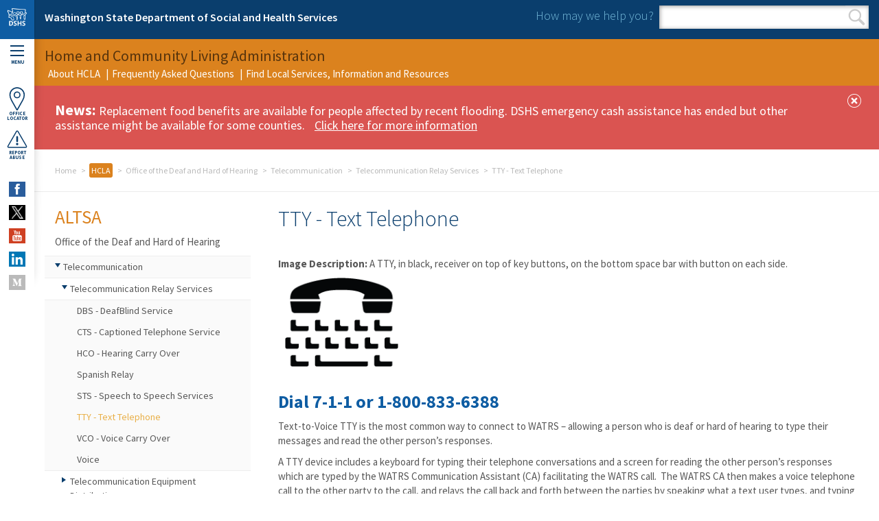

--- FILE ---
content_type: text/css
request_url: https://www.dshs.wa.gov/sites/all/themes/wa_dshs/css/style.css?t7h7eg
body_size: 26733
content:
@import url(https://fonts.googleapis.com/css?family=Open+Sans:400,600);
@import url(https://fonts.googleapis.com/css?family=Source+Sans+Pro:300,400,600,700);
/*
This file is for use by CKEditor and should include all styles that will be available to the content authors/editors.

THIS IS NOT WORKING YET
*/
/* line 9, ../sass/_ckEditor.scss */
img.left {
  float: left;
}

/* line 13, ../sass/_ckEditor.scss */
img.right {
  float: right;
}

/* line 17, ../sass/_ckEditor.scss */
.callout {
  border: 1px solid #bbb;
  border-left: none;
  border-right: none;
  padding: 20px;
  width: auto;
  margin: 10px auto;
  display: table;
  background-color: #ddd;
  max-width: 70%;
}
/* line 27, ../sass/_ckEditor.scss */
.callout h2,
.callout h3 {
  margin: -20px -20px 10px;
  padding: 10px 20px;
  font-size: 16px;
  font-weight: 600;
}
/* line 34, ../sass/_ckEditor.scss */
.callout h3 {
  font-size: 14px;
}
/* line 37, ../sass/_ckEditor.scss */
.callout ul {
  padding-left: 20px;
}

/* line 42, ../sass/_ckEditor.scss */
.callout-new-grey {
  border: 1px solid #bbb;
  background-color: #f4f4f4;
}

/* line 47, ../sass/_ckEditor.scss */
.callout.callout-left {
  margin: 10px 0px;
}

/* line 51, ../sass/_ckEditor.scss */
.callout.callout-right {
  margin-left: 10px;
  max-width: 50%;
  display: inline-block;
  float: right;
}
@media screen and (min-width: 600px) {
  /* line 51, ../sass/_ckEditor.scss */
  .callout.callout-right {
    max-width: 200px;
    margin-left: 40px;
  }
}

/* line 3, ../sass/_base.scss */
h1, h2, h3, h4, h5, h6, .h1, .h2, .h3, .h4, .h5, .h6 {
  font-family: 'Source Sans Pro';
}

/* line 6, ../sass/_base.scss */
h1, h2, h3, h4, h5, h6 {
  line-height: 1.2em;
}

/* line 9, ../sass/_base.scss */
h1 {
  font-size: 23px;
}

/* line 13, ../sass/_base.scss */
ol > li {
  list-style-type: decimal;
}
/* line 16, ../sass/_base.scss */
ol > li ol > li {
  list-style-type: lower-alpha;
}
/* line 19, ../sass/_base.scss */
ol > li ol > li ol > li {
  list-style-type: lower-roman;
}
/* line 22, ../sass/_base.scss */
ol > li ol > li ol > li ol > li {
  list-style-type: upper-alpha;
}
/* line 25, ../sass/_base.scss */
ol > li ol > li ol > li ol > li ol > li {
  list-style-type: upper-roman;
}
/* line 28, ../sass/_base.scss */
ol > li ol > li ol > li ol > li ol > li ol > li {
  list-style-type: lower-roman;
}

/* line 36, ../sass/_base.scss */
a,
.ui-widget-content a {
  color: #0f5da3;
}

/* line 40, ../sass/_base.scss */
img {
  max-width: 100%;
  height: auto !important;
}
/* line 43, ../sass/_base.scss */
.ie8 img {
  max-width: none;
}

/* line 47, ../sass/_base.scss */
hr {
  border-top: 1px solid #ddd;
}

/* line 50, ../sass/_base.scss */
p.form-label {
  font-weight: bold;
  margin-bottom: 5px;
  display: inline-block;
}

/* line 60, ../sass/_base.scss */
.main-container h2 {
  font-size: 22px;
  color: #0f5da3;
  font-weight: 100;
}
/* line 64, ../sass/_base.scss */
.main-container h2 a {
  color: #0f5da3;
}
@media screen and (min-width: 768px) {
  /* line 60, ../sass/_base.scss */
  .main-container h2 {
    font-size: 26px;
  }
}
/* line 71, ../sass/_base.scss */
.main-container h3 {
  font-size: 17px;
  color: #0a3e6d;
}
/* line 74, ../sass/_base.scss */
.main-container h3 a {
  color: #0a3e6d;
}
@media screen and (min-width: 768px) {
  /* line 71, ../sass/_base.scss */
  .main-container h3 {
    font-size: 20px;
  }
}
/* line 82, ../sass/_base.scss */
.main-container ul,
.main-container ol {
  overflow: hidden;
}
/* line 89, ../sass/_base.scss */
.main-container .region.region-content ul li, .main-container .region.region-content ol li {
  margin-bottom: 8px;
}

@font-face {
  font-family: 'icomoon';
  src: url("../fonts/icomoon.eot?63r75e");
  src: url("../fonts/icomoon.eot?#iefix63r75e") format("embedded-opentype"), url("../fonts/icomoon.woff?63r75e") format("woff"), url("../fonts/icomoon.ttf?63r75e") format("truetype"), url("../fonts/icomoon.svg?63r75e#icomoon") format("svg");
  font-weight: normal;
  font-style: normal;
}
/* line 108, ../sass/_base.scss */
[class^="icon-font-"], [class*=" icon-font-"] {
  font-family: 'icomoon';
  speak: none;
  font-style: normal;
  font-weight: normal;
  font-variant: normal;
  text-transform: none;
  line-height: 1;
  /* Better Font Rendering =========== */
  -webkit-font-smoothing: antialiased;
  -moz-osx-font-smoothing: grayscale;
}

/* line 122, ../sass/_base.scss */
.icon-font-more-arrow:before {
  content: "\e600";
}

/* line 125, ../sass/_base.scss */
.icon-font-slider-left:before {
  content: "\e601";
}

/* line 128, ../sass/_base.scss */
.icon-font-slider-right:before {
  content: "\e602";
}

/* line 133, ../sass/_base.scss */
.video-wrapper {
  max-width: 500px;
  margin-bottom: 10px;
}
/* line 136, ../sass/_base.scss */
.video-wrapper.video-large {
  max-width: 1000px;
}

/* line 142, ../sass/_base.scss */
li.booktree {
  padding-left: 0;
  /* LTR */
}

/* line 146, ../sass/_base.scss */
li.container {
  list-style-type: none;
}

/* line 149, ../sass/_base.scss */
ul.booktree {
  padding-left: 2em;
  /* LTR */
}

/* line 154, ../sass/_base.scss */
ol ol ul,
ol ul ul,
ul ol ul,
ul ul ul {
  list-style-type: disc;
}

/* style book navigation links to similar look as Bartik theme */
/* line 164, ../sass/_base.scss */
.node-book .book-navigation .page-links {
  border-top: 1px solid #888;
  border-bottom: 1px solid #888;
  text-align: center;
  padding: 0.5em;
  margin-top: 20px;
}
/* line 171, ../sass/_base.scss */
.node-book .book-navigation .page-links .page-previous {
  text-align: left;
  width: 42%;
  display: block;
  float: left;
}
/* line 178, ../sass/_base.scss */
.node-book .book-navigation .page-links .page-up {
  margin: 0 5%;
  width: 4%;
  display: block;
  float: left;
}
/* line 185, ../sass/_base.scss */
.node-book .book-navigation .page-links .page-next {
  text-align: right;
  width: 42%;
  display: block;
  float: right;
}
/* line 194, ../sass/_base.scss */
.node-book ul.links {
  text-align: right;
  margin-top: 10px;
  font-size: 11px;
  line-height: 17px;
}
/* line 200, ../sass/_base.scss */
.node-book ul.links li {
  padding: 0 0.5em;
  display: inline;
}

/* line 208, ../sass/_base.scss */
.print-link {
  border-top: 1px solid #ebebeb;
  padding: 8px 0px;
  font-size: 12px;
  margin: 20px 0px 10px;
  text-align: right;
  display: none;
}
/* line 215, ../sass/_base.scss */
.logged-in .print-link {
  display: block;
}

/* line 220, ../sass/_base.scss */
.callout {
  border: 1px solid #bbb;
  border-left: none;
  border-right: none;
  padding: 20px;
  width: auto;
  margin: 10px auto;
  display: table;
}
/* line 228, ../sass/_base.scss */
.dshs-admin-3 .callout {
  border-color: #5d8ca0;
  background-color: #eef3f5;
}
/* line 232, ../sass/_base.scss */
.dshs-admin-3 .callout h2,
.dshs-admin-3 .callout h3 {
  border-bottom: 1px solid #5d8ca0;
  color: #5d8ca0;
  background-color: #dde7ec;
}
/* line 239, ../sass/_base.scss */
.dshs-admin-4 .callout {
  border-color: #76bbda;
  background-color: #f6fbfd;
}
/* line 243, ../sass/_base.scss */
.dshs-admin-4 .callout h2,
.dshs-admin-4 .callout h3 {
  border-bottom: 1px solid #76bbda;
  color: #76bbda;
  background-color: #e6f3f8;
}
/* line 250, ../sass/_base.scss */
.dshs-admin-5 .callout {
  border-color: #e9b049;
  background-color: #fefbf6;
}
/* line 254, ../sass/_base.scss */
.dshs-admin-5 .callout h2,
.dshs-admin-5 .callout h3 {
  border-bottom: 1px solid #e9b049;
  color: #e9b049;
  background-color: #fbf1df;
}
/* line 261, ../sass/_base.scss */
.dshs-admin-6 .callout {
  border-color: #8d6cd1;
  background-color: #f9f8fd;
}
/* line 265, ../sass/_base.scss */
.dshs-admin-6 .callout h2,
.dshs-admin-6 .callout h3 {
  border-bottom: 1px solid #8d6cd1;
  color: #8d6cd1;
  background-color: #eae4f7;
}
/* line 272, ../sass/_base.scss */
.dshs-admin-7 .callout {
  border-color: #52a4a2;
  background-color: #f9fcfc;
}
/* line 276, ../sass/_base.scss */
.dshs-admin-7 .callout h2,
.dshs-admin-7 .callout h3 {
  border-bottom: 1px solid #52a4a2;
  color: #52a4a2;
  background-color: #e8f4f3;
}
/* line 283, ../sass/_base.scss */
.dshs-admin-8 .callout {
  border-color: #da5451;
  background-color: #fef9f9;
}
/* line 287, ../sass/_base.scss */
.dshs-admin-8 .callout h2,
.dshs-admin-8 .callout h3 {
  border-bottom: 1px solid #da5451;
  color: #da5451;
  background-color: #f9e5e4;
}
/* line 294, ../sass/_base.scss */
.dshs-admin-9 .callout {
  border-color: #898989;
  background-color: #f9f9f9;
}
/* line 298, ../sass/_base.scss */
.dshs-admin-9 .callout h2,
.dshs-admin-9 .callout h3 {
  border-bottom: 1px solid #898989;
  color: #898989;
  background-color: #ececec;
}
/* line 305, ../sass/_base.scss */
.dshs-admin-10 .callout {
  border-color: #688a40;
  background-color: #f2f6ec;
}
/* line 309, ../sass/_base.scss */
.dshs-admin-10 .callout h2,
.dshs-admin-10 .callout h3 {
  border-bottom: 1px solid #688a40;
  color: #688a40;
  background-color: #e5eedb;
}
/* line 316, ../sass/_base.scss */
.callout.callout-new-grey {
  border-color: #bbb !important;
  background-color: #f4f4f4 !important;
}
/* line 320, ../sass/_base.scss */
.callout h2,
.callout h3 {
  margin: -20px -20px 10px;
  padding: 10px 20px;
  font-size: 16px;
  font-weight: 600;
}
/* line 327, ../sass/_base.scss */
.callout h3 {
  font-size: 14px;
}
/* line 330, ../sass/_base.scss */
.callout ul {
  padding-left: 20px;
}

/* line 335, ../sass/_base.scss */
.callout.callout-left {
  margin: 10px 0px;
}

/* line 339, ../sass/_base.scss */
.callout.callout-right {
  margin-left: 10px;
  max-width: 50%;
  display: inline-block;
  float: right;
}
@media screen and (min-width: 600px) {
  /* line 339, ../sass/_base.scss */
  .callout.callout-right {
    max-width: 200px;
    margin-left: 40px;
  }
}

/* line 350, ../sass/_base.scss */
.field-name-field-callout-quote-or-text {
  border: 1px solid #bbb;
  border-left: none;
  border-right: none;
  padding: 20px;
  width: auto;
  margin-left: 10px;
  max-width: 50%;
  display: inline-block;
  float: right;
  background-color: #f4f4f4;
}
@media screen and (min-width: 600px) {
  /* line 350, ../sass/_base.scss */
  .field-name-field-callout-quote-or-text {
    max-width: 200px;
    margin-left: 40px;
  }
}

/* line 379, ../sass/_base.scss */
.views-table ul {
  list-style: none;
  margin: 0;
  padding: 0;
  white-space: nowrap;
}

/* line 387, ../sass/_base.scss */
.ie8 .view-faq .views-widget select {
  width: 411px !important;
  /* set for ie8 - needed when hiding/showing select boxes */
}

/* line 394, ../sass/_base.scss */
.node-jjra-find-an-office .field {
  margin: 0px 0px 15px;
}
/* line 396, ../sass/_base.scss */
.node-jjra-find-an-office .field .field-label {
  font-size: 18px;
  font-weight: 400;
  color: #0f5da3;
}

/* line 406, ../sass/_base.scss */
.view-dshs-stories .views-row {
  overflow: hidden;
  *zoom: 1;
}
/* line 409, ../sass/_base.scss */
.view-dshs-stories img {
  float: left;
  margin: 0 20px 20px 0;
  max-width: 250px;
}

/* line 416, ../sass/_base.scss */
.time-updated {
  margin: 0 0 20px;
  text-align: right;
}

/* line 421, ../sass/_base.scss */
* {
  box-sizing: border-box;
  -moz-box-sizing: border-box;
  -webkit-box-sizing: border-box;
}

/* line 427, ../sass/_base.scss */
.container {
  width: 100% !important;
  max-width: 1200px;
}
/* line 430, ../sass/_base.scss */
.container.navbar {
  max-width: 100%;
}

/* line 434, ../sass/_base.scss */
body {
  font-family: 'Source Sans Pro';
  color: #575757;
  font-size: 15px;
  line-height: 21px;
}

/* line 440, ../sass/_base.scss */
.ie8 .breadcrumb > li {
  display: inline;
}

@media print {
  /* line 444, ../sass/_base.scss */
  a[href]:after {
    content: none;
  }
}
/* line 449, ../sass/_base.scss */
.glyphicon {
  font-family: 'Source Sans Pro', sans-serif;
  display: none;
}
/* line 452, ../sass/_base.scss */
.glyphicon:before {
  content: none !important;
}

/* line 457, ../sass/_base.scss */
.region-help p {
  margin: 0;
}

/* line 462, ../sass/_base.scss */
.red-banner {
  background-color: #da5451;
}
/* line 465, ../sass/_base.scss */
.red-banner .container {
  padding: 25px 15px;
  color: #fff;
  font-size: 16px;
}
/* line 469, ../sass/_base.scss */
.red-banner .container strong {
  font-size: 120%;
}
/* line 472, ../sass/_base.scss */
.red-banner .container a {
  padding: 0 10px;
}
@media screen and (min-width: 1000px) {
  /* line 465, ../sass/_base.scss */
  .red-banner .container {
    font-size: 18px;
  }
}
/* line 480, ../sass/_base.scss */
.red-banner.with-close .container {
  padding-right: 50px;
  position: relative;
}
/* line 484, ../sass/_base.scss */
.red-banner a {
  color: #fff;
  text-decoration: underline;
}
/* line 488, ../sass/_base.scss */
.red-banner a:hover {
  text-decoration: underline;
  color: #333333;
}
/* line 493, ../sass/_base.scss */
.red-banner .hide-banner {
  width: 22px;
  height: 22px;
  position: absolute;
  top: 10px;
  right: 10px;
  padding: 0;
  text-decoration: none;
  background: url("../images/close.png") no-repeat 0 0;
}
@media screen and (min-width: 1000px) {
  /* line 493, ../sass/_base.scss */
  .red-banner .hide-banner {
    top: 11px;
  }
}

/* line 508, ../sass/_base.scss */
.view-id-red_banner .field-content {
  width: 100%;
  display: block;
}

/* line 515, ../sass/_base.scss */
.views-widget-filter-field_school_district_tid .input-group-addon {
  display: none;
}

/*
	Styling for form elements only.
*/
/* line 10, ../sass/_form.scss */
.node-type-webform #webform-client-form-97 .radio,
.node-type-webform #webform-client-form-725 .radio {
  margin-right: 15px;
  margin-top: 0px;
}
@media screen and (min-width: 600px) {
  /* line 10, ../sass/_form.scss */
  .node-type-webform #webform-client-form-97 .radio,
  .node-type-webform #webform-client-form-725 .radio {
    float: left;
  }
}
/* line 17, ../sass/_form.scss */
.node-type-webform #webform-client-form-97 .radio + .radio,
.node-type-webform #webform-client-form-725 .radio + .radio {
  margin-top: 0px;
}
/* line 21, ../sass/_form.scss */
.node-type-webform #webform-client-form-97 input.form-radio,
.node-type-webform #webform-client-form-725 input.form-radio {
  width: 10px;
  margin-left: 0px;
}
/* line 31, ../sass/_form.scss */
.node-type-webform #webform-client-form-97 .webform-component {
  margin-bottom: 15px;
  border-top: 1px solid #ddd;
  padding: 10px;
}
@media screen and (min-width: 600px) {
  /* line 31, ../sass/_form.scss */
  .node-type-webform #webform-client-form-97 .webform-component {
    padding-bottom: 30px;
  }
}
/* line 39, ../sass/_form.scss */
.node-type-webform #webform-client-form-97 .webform-component label {
  margin-bottom: 10px;
}
/* line 42, ../sass/_form.scss */
.node-type-webform #webform-client-form-97 .webform-component select {
  max-width: 380px;
}
/* line 44, ../sass/_form.scss */
.ie8 .node-type-webform #webform-client-form-97 .webform-component select {
  max-width: none;
}
/* line 52, ../sass/_form.scss */
.node-type-webform #webform-client-form-725 .nth-child-float {
  float: left;
  margin-right: 12px;
}
/* line 57, ../sass/_form.scss */
.node-type-webform #webform-client-form-725 .webform-component-textfield {
  margin-top: 10px;
  margin-right: 100px;
}
/* line 66, ../sass/_form.scss */
.node-type-webform #webform-client-form-725 #webform-component-gross-income-include-all-sources input.form-text,
.node-type-webform #webform-client-form-725 #webform-component-child-support-include-support-for-each-child input.form-text {
  width: 120px;
}
/* line 73, ../sass/_form.scss */
.node-type-webform #webform-client-form-725 #webform-component-gross-income-include-all-sources .webform-component-textfield:nth-child(-n+6) {
  float: left;
  margin-right: 12px;
}
/* line 80, ../sass/_form.scss */
.node-type-webform #webform-client-form-725 #webform-component-gross-income----include-all-sources--total-gross-income,
.node-type-webform #webform-client-form-725 #webform-component-child-support----include-support-for-each-child--total-child-support,
.node-type-webform #webform-client-form-725 #webform-component-your-estimated-co-pay {
  padding-top: 65px;
  width: 180px;
  margin: 0 auto;
  text-align: center;
}
/* line 88, ../sass/_form.scss */
.node-type-webform #webform-client-form-725 #webform-component-gross-income----include-all-sources--total-gross-income input.form-text,
.node-type-webform #webform-client-form-725 #webform-component-child-support----include-support-for-each-child--total-child-support input.form-text,
.node-type-webform #webform-client-form-725 #webform-component-your-estimated-co-pay input.form-text {
  width: 180px;
}
/* line 94, ../sass/_form.scss */
.node-type-webform #webform-client-form-725 #webform-component-child-support-include-support-for-each-child .webform-component-textfield:nth-child(-n+4) {
  float: left;
  margin-right: 20px;
}
/* line 100, ../sass/_form.scss */
.node-type-webform #webform-client-form-725 #webform-component-your-estimated-co-pay {
  margin-top: 20px;
  padding-top: 0;
}
/* line 108, ../sass/_form.scss */
.node-type-webform .form-error {
  display: inline;
  float: left;
  margin-left: 200px;
  margin-top: -35px;
  border: 1px solid red;
  border-radius: 5px;
  padding: 5px;
}
/* line 118, ../sass/_form.scss */
.node-type-webform .form-error-input {
  border: 1px solid red;
}
/* line 122, ../sass/_form.scss */
.node-type-webform .form-error-fieldset-label {
  background-color: #F08080;
}

/* line 128, ../sass/_form.scss */
.form-group.form-item.form-type-markup.form-group {
  font-weight: 500;
}
/* line 130, ../sass/_form.scss */
.form-group.form-item.form-type-markup.form-group em {
  color: #666666;
}

/* line 134, ../sass/_form.scss */
.form-item {
  margin: 5px 0px;
}

/* line 137, ../sass/_form.scss */
.form-managed-file {
  max-width: 400px;
}
/* line 139, ../sass/_form.scss */
.form-managed-file .form-control {
  max-widths: 360px;
}

/* line 143, ../sass/_form.scss */
.form-control {
  max-width: 400px;
}
/* line 145, ../sass/_form.scss */
.ie8 .form-control {
  max-width: none;
}

/* line 149, ../sass/_form.scss */
.form-email {
  display: block;
  width: 100%;
  height: 34px;
  padding: 6px 12px;
  font-size: 14px;
  line-height: 1.42857143;
  color: #555;
  background-color: #fff;
  background-image: none;
  border: 1px solid #ccc;
  border-radius: 4px;
  -webkit-box-shadow: inset 0 1px 1px rgba(0, 0, 0, 0.075);
  box-shadow: inset 0 1px 1px rgba(0, 0, 0, 0.075);
  -webkit-transition: border-color ease-in-out .15s,-webkit-box-shadow ease-in-out .15s;
  -o-transition: border-color ease-in-out .15s,box-shadow ease-in-out .15s;
  transition: border-color ease-in-out .15s,box-shadow ease-in-out .15s;
  max-width: 400px;
}
/* line 167, ../sass/_form.scss */
.ie8 .form-email {
  max-width: none;
}

/* line 172, ../sass/_form.scss */
.btn-default {
  background-color: #0f5da3;
  border-color: #0a3e6d;
  color: #fff;
}

/* line 179, ../sass/_form.scss */
input.form-radio, input.form-checkbox {
  margin-right: 7px;
}

/* line 183, ../sass/_form.scss */
.radio input[type=radio],
.radio-inline input[type=radio],
.checkbox input[type=checkbox],
.checkbox-inline input[type=checkbox] {
  margin-left: 25px;
  position: relative;
}

/* line 190, ../sass/_form.scss */
.form-inline .radio, .form-inline .checkbox {
  margin-left: 25px;
}

/* line 194, ../sass/_form.scss */
label.control-label {
  font-weight: 500;
}

/* line 198, ../sass/_form.scss */
.radio label, .checkbox label {
  margin-bottom: 5px;
  padding-left: 0;
}

/* line 203, ../sass/_form.scss */
.form-radios {
  overflow: hidden;
  *zoom: 1;
}

/* line 207, ../sass/_form.scss */
.ie8 label {
  max-width: none;
}

/* line 211, ../sass/_form.scss */
.ie8 select {
  width: auto;
}
/* line 213, ../sass/_form.scss */
.ie8 select.form-control {
  width: auto;
}

/* line 218, ../sass/_form.scss */
.panel-default > .panel-heading {
  width: auto;
  margin: 0 10px;
  background-color: #0f5da3;
  color: #fff;
  border: none;
  padding: 5px 10px;
}
/* line 225, ../sass/_form.scss */
.panel-default > .panel-heading .panel-title {
  font-size: 15px;
}

/* line 230, ../sass/_form.scss */
#webform-component-gross-income-include-all-sources--total-gross-income,
#webform-component-child-support-include-support-for-each-child--total-child-support {
  display: block;
  width: 100%;
  float: none;
  clear: both;
}

/* line 240, ../sass/_form.scss */
.views-exposed-form .views-submit-button {
  float: none;
  width: 100%;
  clear: both;
}
/* line 245, ../sass/_form.scss */
.views-exposed-form .views-exposed-widget .form-submit {
  margin-top: 0px;
}
/* line 248, ../sass/_form.scss */
.views-exposed-form .btn-info {
  background-color: #0f5da3;
  border-color: #0a3e6d;
  border-radius: 0px;
}

/* line 255, ../sass/_form.scss */
#webform-component-account-code {
  font-size: 12px;
}
/* line 257, ../sass/_form.scss */
#webform-component-account-code.webform-layout-box.horiz > * + * {
  margin-left: 18px;
  text-align: center;
}

/* line 265, ../sass/_form.scss */
.page-node-10711 .form-required {
  color: red;
}

/* line 270, ../sass/_form.scss */
fieldset .fieldset-legend {
  margin-top: -10px;
}

/* line 15, ../sass/_mixins.scss */
.page-node-2556 .region-header {
  background-color: #da5451;
}
/* line 19, ../sass/_mixins.scss */
.page-node-2556 .page-header {
  color: #c32524;
}
/* line 23, ../sass/_mixins.scss */
.page-node-2556 .how-do-i-label {
  background-color: #c32524;
}
/* line 25, ../sass/_mixins.scss */
.page-node-2556 .how-do-i-label:before {
  border-left-color: #c32524;
}
/* line 31, ../sass/_mixins.scss */
.page-node-2556 .views-field-field-how-do-i-links a {
  color: #da5451;
}
/* line 33, ../sass/_mixins.scss */
.page-node-2556 .views-field-field-how-do-i-links a:hover {
  color: #c32524;
}
/* line 39, ../sass/_mixins.scss */
.page-node-2556 .view-landing-page-quick-links .title {
  color: #c32524;
}

/* line 15, ../sass/_mixins.scss */
.page-node-2557 .region-header {
  background-color: #9bb47a;
}
/* line 19, ../sass/_mixins.scss */
.page-node-2557 .page-header {
  color: #688a40;
}
/* line 23, ../sass/_mixins.scss */
.page-node-2557 .how-do-i-label {
  background-color: #688a40;
}
/* line 25, ../sass/_mixins.scss */
.page-node-2557 .how-do-i-label:before {
  border-left-color: #688a40;
}
/* line 31, ../sass/_mixins.scss */
.page-node-2557 .views-field-field-how-do-i-links a {
  color: #9bb47a;
}
/* line 33, ../sass/_mixins.scss */
.page-node-2557 .views-field-field-how-do-i-links a:hover {
  color: #688a40;
}
/* line 39, ../sass/_mixins.scss */
.page-node-2557 .view-landing-page-quick-links .title {
  color: #688a40;
}

/* line 15, ../sass/_mixins.scss */
.page-node-2558 .region-header {
  background-color: #5d8ca0;
}
/* line 19, ../sass/_mixins.scss */
.page-node-2558 .page-header {
  color: #29566b;
}
/* line 23, ../sass/_mixins.scss */
.page-node-2558 .how-do-i-label {
  background-color: #29566b;
}
/* line 25, ../sass/_mixins.scss */
.page-node-2558 .how-do-i-label:before {
  border-left-color: #29566b;
}
/* line 31, ../sass/_mixins.scss */
.page-node-2558 .views-field-field-how-do-i-links a {
  color: #5d8ca0;
}
/* line 33, ../sass/_mixins.scss */
.page-node-2558 .views-field-field-how-do-i-links a:hover {
  color: #29566b;
}
/* line 39, ../sass/_mixins.scss */
.page-node-2558 .view-landing-page-quick-links .title {
  color: #29566b;
}

/* line 15, ../sass/_mixins.scss */
.page-node-2559 .region-header {
  background-color: #52a4a2;
}
/* line 19, ../sass/_mixins.scss */
.page-node-2559 .page-header {
  color: #247272;
}
/* line 23, ../sass/_mixins.scss */
.page-node-2559 .how-do-i-label {
  background-color: #247272;
}
/* line 25, ../sass/_mixins.scss */
.page-node-2559 .how-do-i-label:before {
  border-left-color: #247272;
}
/* line 31, ../sass/_mixins.scss */
.page-node-2559 .views-field-field-how-do-i-links a {
  color: #52a4a2;
}
/* line 33, ../sass/_mixins.scss */
.page-node-2559 .views-field-field-how-do-i-links a:hover {
  color: #247272;
}
/* line 39, ../sass/_mixins.scss */
.page-node-2559 .view-landing-page-quick-links .title {
  color: #247272;
}

/* line 15, ../sass/_mixins.scss */
.page-node-2560 .region-header {
  background-color: #898989;
}
/* line 19, ../sass/_mixins.scss */
.page-node-2560 .page-header {
  color: #4D4D4D;
}
/* line 23, ../sass/_mixins.scss */
.page-node-2560 .how-do-i-label {
  background-color: #4D4D4D;
}
/* line 25, ../sass/_mixins.scss */
.page-node-2560 .how-do-i-label:before {
  border-left-color: #4D4D4D;
}
/* line 31, ../sass/_mixins.scss */
.page-node-2560 .views-field-field-how-do-i-links a {
  color: #898989;
}
/* line 33, ../sass/_mixins.scss */
.page-node-2560 .views-field-field-how-do-i-links a:hover {
  color: #4D4D4D;
}
/* line 39, ../sass/_mixins.scss */
.page-node-2560 .view-landing-page-quick-links .title {
  color: #4D4D4D;
}

/* line 15, ../sass/_mixins.scss */
.page-node-2561 .region-header {
  background-color: #e9b049;
}
/* line 19, ../sass/_mixins.scss */
.page-node-2561 .page-header {
  color: #db821e;
}
/* line 23, ../sass/_mixins.scss */
.page-node-2561 .how-do-i-label {
  background-color: #db821e;
}
/* line 25, ../sass/_mixins.scss */
.page-node-2561 .how-do-i-label:before {
  border-left-color: #db821e;
}
/* line 31, ../sass/_mixins.scss */
.page-node-2561 .views-field-field-how-do-i-links a {
  color: #e9b049;
}
/* line 33, ../sass/_mixins.scss */
.page-node-2561 .views-field-field-how-do-i-links a:hover {
  color: #db821e;
}
/* line 39, ../sass/_mixins.scss */
.page-node-2561 .view-landing-page-quick-links .title {
  color: #db821e;
}

/* line 15, ../sass/_mixins.scss */
.page-node-2562 .region-header {
  background-color: #8d6cd1;
}
/* line 19, ../sass/_mixins.scss */
.page-node-2562 .page-header {
  color: #684f9e;
}
/* line 23, ../sass/_mixins.scss */
.page-node-2562 .how-do-i-label {
  background-color: #684f9e;
}
/* line 25, ../sass/_mixins.scss */
.page-node-2562 .how-do-i-label:before {
  border-left-color: #684f9e;
}
/* line 31, ../sass/_mixins.scss */
.page-node-2562 .views-field-field-how-do-i-links a {
  color: #8d6cd1;
}
/* line 33, ../sass/_mixins.scss */
.page-node-2562 .views-field-field-how-do-i-links a:hover {
  color: #684f9e;
}
/* line 39, ../sass/_mixins.scss */
.page-node-2562 .view-landing-page-quick-links .title {
  color: #684f9e;
}

/* line 15, ../sass/_mixins.scss */
.page-node-2563 .region-header {
  background-color: #76bbda;
}
/* line 19, ../sass/_mixins.scss */
.page-node-2563 .page-header {
  color: #0f5ea3;
}
/* line 23, ../sass/_mixins.scss */
.page-node-2563 .how-do-i-label {
  background-color: #0f5ea3;
}
/* line 25, ../sass/_mixins.scss */
.page-node-2563 .how-do-i-label:before {
  border-left-color: #0f5ea3;
}
/* line 31, ../sass/_mixins.scss */
.page-node-2563 .views-field-field-how-do-i-links a {
  color: #0f5ea3;
}
/* line 33, ../sass/_mixins.scss */
.page-node-2563 .views-field-field-how-do-i-links a:hover {
  color: #76bbda;
}
/* line 39, ../sass/_mixins.scss */
.page-node-2563 .view-landing-page-quick-links .title {
  color: #0f5ea3;
}

@media screen and (min-width: 768px) {
  /* line 18, ../sass/_needs-landing-pages.scss */
  #page-header {
    height: 75px;
  }
}

/* line 23, ../sass/_needs-landing-pages.scss */
.region-header {
  background-color: #fff;
}
/* line 25, ../sass/_needs-landing-pages.scss */
.region-header h2 {
  color: #000;
  opacity: 0.6;
  font-size: 18px;
  margin: 10px 0px;
}
@media screen and (min-width: 768px) {
  /* line 25, ../sass/_needs-landing-pages.scss */
  .region-header h2 {
    margin: 18px 0px 2px;
    font-size: 22px;
  }
}
/* line 35, ../sass/_needs-landing-pages.scss */
.region-header section {
  padding: 0px 15px 5px;
}
@media screen and (min-width: 768px) {
  /* line 35, ../sass/_needs-landing-pages.scss */
  .region-header section {
    padding: 0px 15px;
  }
}

/* line 46, ../sass/_needs-landing-pages.scss */
#block-views-landing-page-slider-block {
  position: relative;
}

/* line 50, ../sass/_needs-landing-pages.scss */
.landing-carousel.carousel {
  margin: 0;
}
/* line 52, ../sass/_needs-landing-pages.scss */
.landing-carousel.carousel .item img {
  position: relative;
  width: 100%;
  padding: 0px;
}
/* line 58, ../sass/_needs-landing-pages.scss */
.landing-carousel .carousel-inner {
  max-height: 300px;
}
/* line 61, ../sass/_needs-landing-pages.scss */
.landing-carousel .carousel-indicators {
  display: none;
}
@media screen and (min-width: 768px) {
  /* line 61, ../sass/_needs-landing-pages.scss */
  .landing-carousel .carousel-indicators {
    left: auto;
    right: 15px;
    top: auto;
    bottom: 23px;
    width: 100%;
    padding: 0;
    text-align: right;
    margin: 0;
    display: block;
  }
}

/* line 77, ../sass/_needs-landing-pages.scss */
.no-slider {
  overflow: hidden;
  max-height: 300px;
}

/* line 82, ../sass/_needs-landing-pages.scss */
.single-image img {
  position: relative;
  width: 100%;
}

/* line 88, ../sass/_needs-landing-pages.scss */
.carousel.fade {
  opacity: 1;
}
/* line 90, ../sass/_needs-landing-pages.scss */
.carousel.fade .item {
  -moz-transition: opacity ease-in-out .7s;
  -o-transition: opacity ease-in-out .7s;
  -webkit-transition: opacity ease-in-out .7s;
  transition: opacity ease-in-out .7s;
  left: 0 !important;
  opacity: 0;
  top: 0;
  position: absolute;
  width: 100%;
  display: block !important;
  z-index: 1;
}
/* line 102, ../sass/_needs-landing-pages.scss */
.carousel.fade .item:first-child {
  top: auto;
  position: relative;
}
/* line 106, ../sass/_needs-landing-pages.scss */
.carousel.fade .item.active {
  opacity: 1;
  -moz-transition: opacity ease-in-out .7s;
  -o-transition: opacity ease-in-out .7s;
  -webkit-transition: opacity ease-in-out .7s;
  transition: opacity ease-in-out .7s;
  z-index: 2;
}

/* line 117, ../sass/_needs-landing-pages.scss */
.bottom-stripe {
  bottom: 0;
  left: 0;
  width: 100%;
  height: 70px;
  display: block;
  z-index: 2;
  padding: 5px 15px 0;
  position: absolute;
  background: rgba(0, 0, 0, 0.2);
}
/* line 127, ../sass/_needs-landing-pages.scss */
.ie8 .bottom-stripe {
  background: transparent url("../images/transparent.png") 0 0 repeat;
}
/* line 130, ../sass/_needs-landing-pages.scss */
.bottom-stripe .icon-transforming-lives {
  max-width: 350px;
  height: 65px;
  display: block;
  background-position: center;
}

/* line 142, ../sass/_needs-landing-pages.scss */
.node-type-landing-page .page-header {
  margin: 0;
  border: none;
  font-size: 24px;
  font-weight: 100;
}
@media screen and (min-width: 768px) {
  /* line 142, ../sass/_needs-landing-pages.scss */
  .node-type-landing-page .page-header {
    font-size: 38px;
  }
}
/* line 151, ../sass/_needs-landing-pages.scss */
.node-type-landing-page .region-content {
  color: #999;
}

/* line 159, ../sass/_needs-landing-pages.scss */
#block-views-how-do-i-links-block {
  margin: 10px 0px;
}
@media screen and (min-width: 768px) {
  /* line 159, ../sass/_needs-landing-pages.scss */
  #block-views-how-do-i-links-block {
    padding: 25px 0px 20px;
    border-top: 1px solid #ebebeb;
    border-bottom: 1px solid #ebebeb;
  }
}

/* line 167, ../sass/_needs-landing-pages.scss */
.view-how-do-i-links {
  position: relative;
}
/* line 169, ../sass/_needs-landing-pages.scss */
.view-how-do-i-links .views-row {
  padding: 10px 15px;
  border-bottom: 1px solid #f5f5f5;
  line-height: 1;
}
@media screen and (min-width: 500px) {
  /* line 169, ../sass/_needs-landing-pages.scss */
  .view-how-do-i-links .views-row {
    float: left;
    width: 50%;
    height: 70px;
    padding: 15px 15px 0px;
  }
  /* line 178, ../sass/_needs-landing-pages.scss */
  .view-how-do-i-links .views-row.views-row-first, .view-how-do-i-links .views-row:nth-child(2) {
    padding-top: 0px;
    height: 60px;
    margin-top: 5px;
  }
  /* line 184, ../sass/_needs-landing-pages.scss */
  .view-how-do-i-links .views-row.views-row-odd {
    border-right: 1px solid #f5f5f5;
  }
  /* line 187, ../sass/_needs-landing-pages.scss */
  .view-how-do-i-links .views-row.views-row-last, .view-how-do-i-links .views-row:nth-last-child(2) {
    border-bottom: none;
  }
  /* line 191, ../sass/_needs-landing-pages.scss */
  .ie8 .view-how-do-i-links .views-row {
    border: none !important;
  }
}
@media screen and (min-width: 900px) {
  /* line 169, ../sass/_needs-landing-pages.scss */
  .view-how-do-i-links .views-row {
    width: 33.3333333%;
    border-right: 1px solid #f5f5f5;
  }
  /* line 198, ../sass/_needs-landing-pages.scss */
  .view-how-do-i-links .views-row:nth-last-child(3) {
    border-bottom: 0px;
  }
  /* line 201, ../sass/_needs-landing-pages.scss */
  .view-how-do-i-links .views-row:nth-child(3n) {
    border-right: none;
  }
  /* line 204, ../sass/_needs-landing-pages.scss */
  .view-how-do-i-links .views-row:nth-child(3) {
    padding-top: 0px;
    height: 60px;
    margin-top: 5px;
  }
}
@media screen and (min-width: 1200px) {
  /* line 169, ../sass/_needs-landing-pages.scss */
  .view-how-do-i-links .views-row {
    height: 80px;
  }
  /* line 212, ../sass/_needs-landing-pages.scss */
  .view-how-do-i-links .views-row.views-row-first, .view-how-do-i-links .views-row:nth-child(2), .view-how-do-i-links .views-row:nth-child(3) {
    height: 70px;
  }
}
/* line 218, ../sass/_needs-landing-pages.scss */
.view-how-do-i-links .views-row a {
  text-decoration: none;
}
@media screen and (min-width: 1000px) {
  /* line 218, ../sass/_needs-landing-pages.scss */
  .view-how-do-i-links .views-row a {
    font-size: 16px;
  }
}
@media screen and (min-width: 1200px) {
  /* line 218, ../sass/_needs-landing-pages.scss */
  .view-how-do-i-links .views-row a {
    font-size: 18px;
  }
}
/* line 226, ../sass/_needs-landing-pages.scss */
.view-how-do-i-links .views-row a:after {
  content: " \e600";
  font-family: 'icomoon';
  speak: none;
  font-style: normal;
  font-weight: normal;
  font-variant: normal;
  text-transform: none;
  line-height: 1;
  -webkit-font-smoothing: antialiased;
  -moz-osx-font-smoothing: grayscale;
  vertical-align: 2px;
  font-size: 8px;
}
@media screen and (min-width: 768px) {
  /* line 242, ../sass/_needs-landing-pages.scss */
  .view-how-do-i-links .view-header {
    text-align: right;
    position: absolute;
    top: 0;
    left: 0;
    width: 270px;
  }
}
@media screen and (min-width: 1200px) {
  /* line 242, ../sass/_needs-landing-pages.scss */
  .view-how-do-i-links .view-header {
    width: 30%;
  }
}
@media screen and (min-width: 768px) {
  /* line 254, ../sass/_needs-landing-pages.scss */
  .view-how-do-i-links .view-content {
    padding: 0px 15px 0px 270px;
  }
}
@media screen and (min-width: 1200px) {
  /* line 254, ../sass/_needs-landing-pages.scss */
  .view-how-do-i-links .view-content {
    padding-left: 30%;
  }
}

/* line 263, ../sass/_needs-landing-pages.scss */
.how-do-i-label {
  display: block;
  padding: 8px 10px 8px 15px;
  margin-right: 50px;
  margin-bottom: 10px;
  position: relative;
  color: #fff !important;
  font-size: 20px !important;
  font-weight: lighter;
  height: 44px !important;
  max-width: 580px !important;
}
@media screen and (min-width: 768px) {
  /* line 263, ../sass/_needs-landing-pages.scss */
  .how-do-i-label {
    font-size: 31px;
    height: 60px !important;
  }
}
@media screen and (min-width: 1200px) {
  /* line 263, ../sass/_needs-landing-pages.scss */
  .how-do-i-label {
    max-width: none !important;
  }
}
/* line 281, ../sass/_needs-landing-pages.scss */
.how-do-i-label:before {
  content: '';
  position: absolute;
  right: -21px;
  top: 0px;
  width: 0px;
  height: 0px;
  border-style: solid;
  border-top-width: 22px;
  border-bottom-width: 22px;
  border-left-width: 18px;
  border-color: transparent transparent transparent black;
}
@media screen and (min-width: 768px) {
  /* line 281, ../sass/_needs-landing-pages.scss */
  .how-do-i-label:before {
    border-top-width: 30px;
    border-bottom-width: 30px;
  }
}

/* line 303, ../sass/_needs-landing-pages.scss */
.view-landing-page-quick-links {
  margin: 20px 0px;
  overflow: hidden;
  *zoom: 1;
}
/* line 306, ../sass/_needs-landing-pages.scss */
.view-landing-page-quick-links .view-header {
  margin: 0 0 20px;
}
@media screen and (min-width: 768px) {
  /* line 306, ../sass/_needs-landing-pages.scss */
  .view-landing-page-quick-links .view-header {
    width: 36%;
    float: left;
  }
}
@media screen and (min-width: 768px) {
  /* line 313, ../sass/_needs-landing-pages.scss */
  .view-landing-page-quick-links .view-content {
    width: 64%;
    float: left;
  }
}
/* line 319, ../sass/_needs-landing-pages.scss */
.view-landing-page-quick-links .title {
  line-height: 1;
  font-size: 26px;
  font-weight: 400;
}
@media screen and (min-width: 1000px) {
  /* line 319, ../sass/_needs-landing-pages.scss */
  .view-landing-page-quick-links .title {
    font-size: 30px;
  }
}
/* line 327, ../sass/_needs-landing-pages.scss */
.view-landing-page-quick-links .q-links {
  line-height: 1;
  font-size: 50px;
  font-weight: 100;
  color: #333333;
}
@media screen and (min-width: 1000px) {
  /* line 327, ../sass/_needs-landing-pages.scss */
  .view-landing-page-quick-links .q-links {
    font-size: 58px;
  }
}
/* line 336, ../sass/_needs-landing-pages.scss */
.view-landing-page-quick-links .views-field-field-quick-links {
  color: #006699;
  font-weight: 600;
}
/* line 339, ../sass/_needs-landing-pages.scss */
.view-landing-page-quick-links .views-field-field-quick-links a {
  color: #999999;
  font-weight: 400;
}
/* line 343, ../sass/_needs-landing-pages.scss */
.view-landing-page-quick-links .views-field-field-quick-links ul {
  list-style-type: none;
  padding: 0px;
  margin: 0 0 20px;
}
@media screen and (min-width: 550px) {
  /* line 343, ../sass/_needs-landing-pages.scss */
  .view-landing-page-quick-links .views-field-field-quick-links ul {
    float: left;
    width: 50%;
    padding-left: 30px;
  }
  /* line 351, ../sass/_needs-landing-pages.scss */
  .view-landing-page-quick-links .views-field-field-quick-links ul:nth-child(odd) {
    padding: 0px;
  }
}
/* line 355, ../sass/_needs-landing-pages.scss */
.view-landing-page-quick-links .views-field-field-quick-links ul li {
  padding: 0px;
}

/* line 4, ../sass/_admin-landing-pages.scss */
#page-header {
  font-size: 15px;
  font-weight: 400;
}
/* line 7, ../sass/_admin-landing-pages.scss */
#page-header section {
  color: #fff;
}
@media screen and (min-width: 768px) {
  /* line 7, ../sass/_admin-landing-pages.scss */
  #page-header section {
    height: 75px;
  }
}
/* line 13, ../sass/_admin-landing-pages.scss */
#page-header h2 {
  color: #000;
  opacity: 0.6;
}
/* line 17, ../sass/_admin-landing-pages.scss */
#page-header #block-menu-block-10 {
  background-color: #da5451;
}
/* line 20, ../sass/_admin-landing-pages.scss */
#page-header #block-menu-block-11 {
  background-color: #db821e;
}
/* line 24, ../sass/_admin-landing-pages.scss */
#page-header #block-menu-block-12 {
  background-color: #8d6cd1;
}
/* line 27, ../sass/_admin-landing-pages.scss */
#page-header #block-menu-block-13 {
  background-color: #5d8ca0;
}
/* line 30, ../sass/_admin-landing-pages.scss */
#page-header #block-menu-block-14 {
  background-color: #76bbda;
}
/* line 33, ../sass/_admin-landing-pages.scss */
#page-header #block-menu-block-15 {
  background-color: #52a4a2;
}
/* line 36, ../sass/_admin-landing-pages.scss */
#page-header #block-menu-block-16 {
  background-color: #898989;
}
/* line 39, ../sass/_admin-landing-pages.scss */
#page-header #block-menu-block-17 {
  background-color: #9bb47a;
}
/* line 42, ../sass/_admin-landing-pages.scss */
#page-header .nav li {
  display: inline;
}
/* line 44, ../sass/_admin-landing-pages.scss */
#page-header .nav li:before {
  content: '|';
}
/* line 47, ../sass/_admin-landing-pages.scss */
#page-header .nav li:first-child:before {
  content: '';
}
/* line 51, ../sass/_admin-landing-pages.scss */
#page-header a {
  color: #fff;
  display: inline-block;
  padding: 1px 5px;
}
/* line 55, ../sass/_admin-landing-pages.scss */
#page-header a:hover {
  background-color: transparent;
  text-decoration: underline;
}

/* line 65, ../sass/_admin-landing-pages.scss */
.well {
  background-color: transparent;
  border: none;
  border-radius: 0px;
  padding: 0px;
  box-shadow: none;
}

/* line 74, ../sass/_admin-landing-pages.scss */
.region-sidebar-first h3 {
  margin: 0;
  font-size: 27px;
  font-weight: 100;
}
/* line 79, ../sass/_admin-landing-pages.scss */
.region-sidebar-first h4 {
  margin: 0;
  font-size: 17px;
  color: #000;
}
/* line 84, ../sass/_admin-landing-pages.scss */
.region-sidebar-first .menu-level-1 > .nav {
  padding: 0px;
  margin: 0 -15px;
}
/* line 87, ../sass/_admin-landing-pages.scss */
.region-sidebar-first .menu-level-1 > .nav > li > a.active {
  background-color: transparent;
}
/* line 90, ../sass/_admin-landing-pages.scss */
.region-sidebar-first .menu-level-1 > .nav .nav {
  background-color: #fafafa;
  border-top: 1px solid #eee;
  border-bottom: 1px solid #eee;
}
/* line 94, ../sass/_admin-landing-pages.scss */
.region-sidebar-first .menu-level-1 > .nav .nav a {
  padding: 5px 27px;
  font-size: 14px;
  position: relative;
}
/* line 100, ../sass/_admin-landing-pages.scss */
.region-sidebar-first .menu-level-1 > .nav .nav .collapsed a:before {
  content: '';
  width: 0;
  height: 0;
  border-style: solid;
  border-width: 4px 0 4px 6px;
  border-color: transparent transparent transparent #0a3e6d;
  position: absolute;
  top: 9px;
  left: 15px;
}
/* line 113, ../sass/_admin-landing-pages.scss */
.region-sidebar-first .menu-level-1 > .nav .nav .expanded > a:before {
  content: '';
  width: 0;
  height: 0;
  border-style: solid;
  border-width: 6px 4px 0 4px;
  border-color: #0a3e6d transparent transparent transparent;
  position: absolute;
  top: 10px;
  left: 15px;
}
/* line 125, ../sass/_admin-landing-pages.scss */
.region-sidebar-first .menu-level-1 > .nav .nav .nav {
  background-color: #fff;
}
/* line 127, ../sass/_admin-landing-pages.scss */
.region-sidebar-first .menu-level-1 > .nav .nav .nav a {
  padding: 5px 15px 5px 37px;
}
/* line 129, ../sass/_admin-landing-pages.scss */
.region-sidebar-first .menu-level-1 > .nav .nav .nav a:before {
  left: 25px;
}
/* line 133, ../sass/_admin-landing-pages.scss */
.region-sidebar-first .menu-level-1 > .nav .nav .nav .nav {
  background-color: #fafafa;
}
/* line 135, ../sass/_admin-landing-pages.scss */
.region-sidebar-first .menu-level-1 > .nav .nav .nav .nav a {
  padding: 5px 15px 5px 47px;
}
/* line 137, ../sass/_admin-landing-pages.scss */
.region-sidebar-first .menu-level-1 > .nav .nav .nav .nav a:before {
  left: 35px;
}
/* line 141, ../sass/_admin-landing-pages.scss */
.region-sidebar-first .menu-level-1 > .nav .nav .nav .nav .nav {
  background-color: #fff;
}
/* line 143, ../sass/_admin-landing-pages.scss */
.region-sidebar-first .menu-level-1 > .nav .nav .nav .nav .nav a {
  padding: 5px 15px 5px 57px;
}
/* line 145, ../sass/_admin-landing-pages.scss */
.region-sidebar-first .menu-level-1 > .nav .nav .nav .nav .nav a:before {
  left: 45px;
}
/* line 149, ../sass/_admin-landing-pages.scss */
.region-sidebar-first .menu-level-1 > .nav .nav .nav .nav .nav .nav {
  background-color: #fafafa;
}
/* line 151, ../sass/_admin-landing-pages.scss */
.region-sidebar-first .menu-level-1 > .nav .nav .nav .nav .nav .nav a {
  padding: 5px 15px 5px 67px;
}
/* line 153, ../sass/_admin-landing-pages.scss */
.region-sidebar-first .menu-level-1 > .nav .nav .nav .nav .nav .nav a:before {
  left: 55px;
}
/* line 157, ../sass/_admin-landing-pages.scss */
.region-sidebar-first .menu-level-1 > .nav .nav .nav .nav .nav .nav .nav {
  background-color: #fff;
}
/* line 158, ../sass/_admin-landing-pages.scss */
.region-sidebar-first .menu-level-1 > .nav .nav .nav .nav .nav .nav .nav a {
  padding: 5px 15px 5px 77px;
}
/* line 160, ../sass/_admin-landing-pages.scss */
.region-sidebar-first .menu-level-1 > .nav .nav .nav .nav .nav .nav .nav a:before {
  left: 65px;
}
/* line 172, ../sass/_admin-landing-pages.scss */
.region-sidebar-first .nav {
  padding: 0px;
}
/* line 174, ../sass/_admin-landing-pages.scss */
.region-sidebar-first .nav .active-trail a {
  color: #575757;
}
/* line 178, ../sass/_admin-landing-pages.scss */
.region-sidebar-first .nav > li > a {
  color: #0f5da3;
}

/* line 184, ../sass/_admin-landing-pages.scss */
#block-menu-block-2 a.active {
  color: #da5451;
}

/* line 187, ../sass/_admin-landing-pages.scss */
#block-menu-block-3 a.active {
  color: #52a4a2;
}

/* line 190, ../sass/_admin-landing-pages.scss */
#block-menu-block-4 a.active {
  color: #e9b049;
}

/* line 193, ../sass/_admin-landing-pages.scss */
#block-menu-block-18 a.active {
  color: #8d6cd1;
}

/* line 196, ../sass/_admin-landing-pages.scss */
#block-menu-block-6 a.active {
  color: #5d8ca0;
}

/* line 199, ../sass/_admin-landing-pages.scss */
#block-menu-block-7 a.active {
  color: #76bbda;
}

/* line 202, ../sass/_admin-landing-pages.scss */
#block-menu-block-8 a.active {
  color: #898989;
}

/* line 205, ../sass/_admin-landing-pages.scss */
#block-menu-block-9 a.active {
  color: #9bb47a;
}

/* line 209, ../sass/_admin-landing-pages.scss */
h3.menu-altsa {
  color: #db821e;
  font-weight: 400;
}
/* line 212, ../sass/_admin-landing-pages.scss */
h3.menu-altsa a {
  color: #db821e;
}

/* line 216, ../sass/_admin-landing-pages.scss */
h3.menu-bhsia {
  color: #8d6cd1;
  font-weight: 400;
}
/* line 219, ../sass/_admin-landing-pages.scss */
h3.menu-bhsia a {
  color: #8d6cd1;
}

/* line 223, ../sass/_admin-landing-pages.scss */
h3.menu-ca {
  font-weight: 400;
  color: #5d8ca0;
}
/* line 226, ../sass/_admin-landing-pages.scss */
h3.menu-ca a {
  color: #5d8ca0;
}

/* line 230, ../sass/_admin-landing-pages.scss */
h3.menu-dda {
  color: #76bbda;
  font-weight: 400;
}
/* line 233, ../sass/_admin-landing-pages.scss */
h3.menu-dda a {
  color: #76bbda;
}

/* line 237, ../sass/_admin-landing-pages.scss */
h3.menu-esa {
  color: #da5451;
  font-weight: 400;
}
/* line 240, ../sass/_admin-landing-pages.scss */
h3.menu-esa a {
  color: #da5451;
}

/* line 244, ../sass/_admin-landing-pages.scss */
h3.menu-fsa {
  color: #52a4a2;
  font-weight: 400;
}
/* line 247, ../sass/_admin-landing-pages.scss */
h3.menu-fsa a {
  color: #52a4a2;
}

/* line 251, ../sass/_admin-landing-pages.scss */
h3.menu-jjra {
  color: #898989;
  font-weight: 400;
}
/* line 254, ../sass/_admin-landing-pages.scss */
h3.menu-jjra a {
  color: #898989;
}

/* line 258, ../sass/_admin-landing-pages.scss */
h3.menu-sesa {
  color: #9bb47a;
  font-weight: 400;
}
/* line 261, ../sass/_admin-landing-pages.scss */
h3.menu-sesa a {
  color: #9bb47a;
}

@media screen and (min-width: 768px) {
  /* line 272, ../sass/_admin-landing-pages.scss */
  .main-col.col-sm-9 {
    padding-left: 40px;
  }
  /* line 275, ../sass/_admin-landing-pages.scss */
  .main-col.col-sm-6 {
    padding-left: 30px;
  }
}
/* line 284, ../sass/_admin-landing-pages.scss */
h1.page-header {
  margin: 0 0 5px;
  font-size: 25px;
  font-weight: 100;
  color: #0a3e6d;
  padding: 0px;
  border: none;
}
@media screen and (min-width: 768px) {
  /* line 284, ../sass/_admin-landing-pages.scss */
  h1.page-header {
    font-size: 32px;
  }
}

/* line 303, ../sass/_admin-landing-pages.scss */
#block-views-64c6fa80bea233f3e04d0f372d103e8f img,
.field-name-field-latest-news2 img {
  border: 1px solid #ddd;
  box-shadow: 5px 5px 8px rgba(0, 0, 0, 0.3);
  float: left;
  margin: 5px 15px 5px 0;
}
/* line 309, ../sass/_admin-landing-pages.scss */
#block-views-64c6fa80bea233f3e04d0f372d103e8f h2,
.field-name-field-latest-news2 h2 {
  color: #009900;
  font-size: 23px;
  font-weight: 100;
  border-bottom: 1px solid #aeaeae;
  padding-bottom: 5px;
}
@media screen and (min-width: 768px) {
  /* line 309, ../sass/_admin-landing-pages.scss */
  #block-views-64c6fa80bea233f3e04d0f372d103e8f h2,
  .field-name-field-latest-news2 h2 {
    font-size: 30px;
  }
}

/* line 323, ../sass/_admin-landing-pages.scss */
#block-views-32bf63d1b365095d2fc6aeae95bca067 h2.block-title {
  color: #006699;
  font-size: 23px;
  font-weight: 100;
  border-bottom: 1px solid #aeaeae;
  padding-bottom: 5px;
  margin: 20px 0px 10px;
}
@media screen and (min-width: 768px) {
  /* line 323, ../sass/_admin-landing-pages.scss */
  #block-views-32bf63d1b365095d2fc6aeae95bca067 h2.block-title {
    font-size: 30px;
  }
}
/* line 334, ../sass/_admin-landing-pages.scss */
#block-views-32bf63d1b365095d2fc6aeae95bca067 h2 {
  margin: 0px 0px 5px;
}
/* line 337, ../sass/_admin-landing-pages.scss */
#block-views-32bf63d1b365095d2fc6aeae95bca067 h3 {
  margin: 0px 0px 5px;
}
/* line 340, ../sass/_admin-landing-pages.scss */
#block-views-32bf63d1b365095d2fc6aeae95bca067 h4 {
  margin: 0px 0px 5px;
}
/* line 343, ../sass/_admin-landing-pages.scss */
#block-views-32bf63d1b365095d2fc6aeae95bca067 .views-field-field-business-group a {
  font-weight: bold;
  color: #333333;
}
/* line 347, ../sass/_admin-landing-pages.scss */
#block-views-32bf63d1b365095d2fc6aeae95bca067 ul {
  padding-left: 20px;
}

/* line 354, ../sass/_admin-landing-pages.scss */
#block-views-47277aeb6b32cd7444cb0136956ae69c h2 {
  color: #66ccff;
  font-size: 23px;
  font-weight: 100;
  border-bottom: 1px solid #aeaeae;
  padding-bottom: 5px;
}
@media screen and (min-width: 768px) {
  /* line 354, ../sass/_admin-landing-pages.scss */
  #block-views-47277aeb6b32cd7444cb0136956ae69c h2 {
    font-size: 30px;
  }
}
/* line 364, ../sass/_admin-landing-pages.scss */
#block-views-47277aeb6b32cd7444cb0136956ae69c ul {
  padding-left: 20px;
}

/* line 374, ../sass/_admin-landing-pages.scss */
#block-views-05b91b1885e22292cb0e95fb97e5149d {
  margin: 20px 0px 0px;
}
/* line 376, ../sass/_admin-landing-pages.scss */
#block-views-05b91b1885e22292cb0e95fb97e5149d .views-row-1,
#block-views-05b91b1885e22292cb0e95fb97e5149d .views-row-2 {
  margin: 0px;
  padding: 15px 0px;
  color: #999;
  font-size: 14px;
  overflow: hidden;
  *zoom: 1;
}
/* line 383, ../sass/_admin-landing-pages.scss */
#block-views-05b91b1885e22292cb0e95fb97e5149d .views-row-1 img,
#block-views-05b91b1885e22292cb0e95fb97e5149d .views-row-2 img {
  float: left;
  width: 25% !important;
  max-width: 110px;
  height: auto !important;
  margin: 0px 15px 5px 0px;
}
/* line 389, ../sass/_admin-landing-pages.scss */
.ie8 #block-views-05b91b1885e22292cb0e95fb97e5149d .views-row-1 img, .ie8
#block-views-05b91b1885e22292cb0e95fb97e5149d .views-row-2 img {
  max-width: none;
}
/* line 393, ../sass/_admin-landing-pages.scss */
#block-views-05b91b1885e22292cb0e95fb97e5149d .views-row-1 h2,
#block-views-05b91b1885e22292cb0e95fb97e5149d .views-row-2 h2 {
  color: #333;
  font-weight: 100;
  margin: 0px;
  font-size: 19px;
}
/* line 399, ../sass/_admin-landing-pages.scss */
#block-views-05b91b1885e22292cb0e95fb97e5149d .views-row-1 p,
#block-views-05b91b1885e22292cb0e95fb97e5149d .views-row-2 p {
  margin: 0;
}
/* line 402, ../sass/_admin-landing-pages.scss */
#block-views-05b91b1885e22292cb0e95fb97e5149d .views-row-1 a,
#block-views-05b91b1885e22292cb0e95fb97e5149d .views-row-2 a {
  font-weight: bold;
}
/* line 407, ../sass/_admin-landing-pages.scss */
#block-views-05b91b1885e22292cb0e95fb97e5149d .views-row-1 img {
  box-shadow: 1px 1px 3px 1px rgba(0, 0, 0, 0.25);
}
/* line 409, ../sass/_admin-landing-pages.scss */
.ie8 #block-views-05b91b1885e22292cb0e95fb97e5149d .views-row-1 img {
  border: 1px solid #e5e5e5;
}

/* line 4, ../sass/_home.scss */
.carousel-indicators {
  bottom: 5px;
  margin-bottom: 0px;
}
@media screen and (min-width: 768px) {
  /* line 4, ../sass/_home.scss */
  .carousel-indicators {
    left: 0;
    top: 35px;
    bottom: auto;
    width: 100%;
    padding: 0 50% 0 35px;
    margin: 0;
  }
}
/* line 15, ../sass/_home.scss */
.carousel-indicators li {
  width: 11px;
  height: 11px;
  margin: 0;
  background-color: #ddd;
  background-color: rgba(255, 255, 255, 0.4);
  border: none;
}
/* line 23, ../sass/_home.scss */
.carousel-indicators .active {
  width: 11px;
  height: 11px;
}

/* line 28, ../sass/_home.scss */
.carousel-control {
  display: none;
  z-index: 5;
  height: 100px;
  width: 40px;
  top: 50%;
  margin-top: -50px;
  font-size: 45px;
  text-shadow: none;
  line-height: 100px;
}
/* line 38, ../sass/_home.scss */
.carousel-control.right, .carousel-control.left {
  background: transparent;
  filter: none;
}
/* line 43, ../sass/_home.scss */
.carousel-control .text {
  display: none;
}
@media screen and (min-width: 768px) {
  /* line 28, ../sass/_home.scss */
  .carousel-control {
    display: block;
  }
}

@media screen and (min-width: 768px) {
  /* line 50, ../sass/_home.scss */
  .carousel {
    margin: 0 0 8px;
  }
}
/* line 55, ../sass/_home.scss */
.carousel .item img {
  display: block;
  width: 100%;
  height: auto;
  padding: 0 0 160px;
}
@media screen and (min-width: 768px) {
  /* line 55, ../sass/_home.scss */
  .carousel .item img {
    position: absolute;
    right: 0;
    top: 0;
    width: 50%;
    z-index: 1;
    padding: 0px;
  }
}

/* line 71, ../sass/_home.scss */
.slider-text {
  position: absolute;
  bottom: 0px;
  left: 0px;
  width: 100%;
  padding: 10px 15px 35px;
  min-height: 160px;
}
@media screen and (min-width: 768px) {
  /* line 71, ../sass/_home.scss */
  .slider-text {
    height: 280px;
    position: relative;
    left: auto;
    bottom: auto;
    padding: 0px;
  }
  /* line 84, ../sass/_home.scss */
  .slider-text .gradient-overlay {
    width: 40%;
    height: 280px;
    position: absolute;
    top: 0;
    left: 50%;
    z-index: 3;
  }
}
/* line 93, ../sass/_home.scss */
.slider-text .icon-transforming-lives {
  width: 100%;
  display: block;
  padding: 7%;
  background-size: cover;
  margin: 8px 0px;
}
/* line 99, ../sass/_home.scss */
.ie8 .slider-text .icon-transforming-lives {
  width: 350px;
  height: 50px;
  padding: 0px;
}
@media screen and (min-width: 940px) {
  /* line 93, ../sass/_home.scss */
  .slider-text .icon-transforming-lives {
    width: 400px;
    height: 56px;
    padding: 0px;
    margin: 0 auto;
  }
}
/* line 111, ../sass/_home.scss */
.slider-text h2 {
  margin: 8px 10px 0;
  color: #003366;
  font-size: 15px;
  font-weight: 600;
}
/* line 117, ../sass/_home.scss */
.slider-text p {
  font-size: 11px;
  font-weight: 600;
  margin: 0 10px;
  color: #575757;
}
/* line 123, ../sass/_home.scss */
.slider-text a {
  display: inline-block;
  margin: 0 10px;
}
@media screen and (min-width: 768px) {
  /* line 128, ../sass/_home.scss */
  .slider-text .text-wrap {
    position: relative;
    z-index: 3;
    margin: 0 auto;
    padding: 60px 50% 0px 35px;
    text-align: center;
  }
  /* line 135, ../sass/_home.scss */
  .slider-text h2 {
    font-size: 17px;
    max-width: 360px;
    margin: 10px auto 5px;
    font-weight: 400;
  }
  /* line 141, ../sass/_home.scss */
  .slider-text p {
    display: block;
    font-weight: 400;
  }
}
@media screen and (min-width: 1100px) {
  /* line 147, ../sass/_home.scss */
  .slider-text h2 {
    font-size: 21px;
  }
  /* line 150, ../sass/_home.scss */
  .slider-text p {
    font-size: 15px;
  }
}
/* line 155, ../sass/_home.scss */
.slider-text a:hover {
  text-decoration: none;
}
/* line 158, ../sass/_home.scss */
.slider-text a .learn-more {
  color: #0f5da3;
  text-decoration: none;
  text-transform: uppercase;
  font-weight: 600;
  border-bottom: 1px solid #0f5da3;
  margin-right: 3px;
  font-size: 10px;
}
@media screen and (min-width: 768px) {
  /* line 158, ../sass/_home.scss */
  .slider-text a .learn-more {
    font-size: 13px;
  }
}
/* line 170, ../sass/_home.scss */
.slider-text a .icon-font-more-arrow {
  color: #0f5da3;
  font-size: 7px;
  line-height: 15px;
  vertical-align: middle;
}
@media screen and (min-width: 768px) {
  /* line 170, ../sass/_home.scss */
  .slider-text a .icon-font-more-arrow {
    font-size: 10px;
  }
}
/* line 181, ../sass/_home.scss */
.slider-text.green {
  background: #afcf71;
}
/* line 183, ../sass/_home.scss */
.slider-text.green .gradient-overlay {
  background: -moz-linear-gradient(left, #afcf71 0%, #afcf71 12%, rgba(175, 207, 113, 0.29) 53%, rgba(175, 207, 113, 0) 99%, rgba(175, 207, 113, 0) 100%);
  /* FF3.6+ */
  background: -webkit-gradient(linear, left top, right top, color-stop(0%, #afcf71), color-stop(12%, #afcf71), color-stop(53%, rgba(175, 207, 113, 0.29)), color-stop(99%, rgba(175, 207, 113, 0)), color-stop(100%, rgba(175, 207, 113, 0)));
  /* Chrome,Safari4+ */
  background: -webkit-linear-gradient(left, #afcf71 0%, #afcf71 12%, rgba(175, 207, 113, 0.29) 53%, rgba(175, 207, 113, 0) 99%, rgba(175, 207, 113, 0) 100%);
  /* Chrome10+,Safari5.1+ */
  background: -o-linear-gradient(left, #afcf71 0%, #afcf71 12%, rgba(175, 207, 113, 0.29) 53%, rgba(175, 207, 113, 0) 99%, rgba(175, 207, 113, 0) 100%);
  /* Opera 11.10+ */
  background: -ms-linear-gradient(left, #afcf71 0%, #afcf71 12%, rgba(175, 207, 113, 0.29) 53%, rgba(175, 207, 113, 0) 99%, rgba(175, 207, 113, 0) 100%);
  /* IE10+ */
  background: linear-gradient(to right, #afcf71 0%, #afcf71 12%, rgba(175, 207, 113, 0.29) 53%, rgba(175, 207, 113, 0) 99%, rgba(175, 207, 113, 0) 100%);
  /* W3C */
  filter: progid:DXImageTransform.Microsoft.gradient( startColorstr='#afcf71', endColorstr='#00afcf71',GradientType=1 );
  /* IE6-9 */
}
/* line 193, ../sass/_home.scss */
.slider-text.teal {
  background: #67cfc7;
}
/* line 195, ../sass/_home.scss */
.slider-text.teal .gradient-overlay {
  background: -moz-linear-gradient(left, #67cfc7 0%, #67cfc7 12%, rgba(103, 207, 199, 0) 100%);
  /* FF3.6+ */
  background: -webkit-gradient(linear, left top, right top, color-stop(0%, #67cfc7), color-stop(12%, #67cfc7), color-stop(100%, rgba(103, 207, 199, 0)));
  /* Chrome,Safari4+ */
  background: -webkit-linear-gradient(left, #67cfc7 0%, #67cfc7 12%, rgba(103, 207, 199, 0) 100%);
  /* Chrome10+,Safari5.1+ */
  background: -o-linear-gradient(left, #67cfc7 0%, #67cfc7 12%, rgba(103, 207, 199, 0) 100%);
  /* Opera 11.10+ */
  background: -ms-linear-gradient(left, #67cfc7 0%, #67cfc7 12%, rgba(103, 207, 199, 0) 100%);
  /* IE10+ */
  background: linear-gradient(to right, #67cfc7 0%, #67cfc7 12%, rgba(103, 207, 199, 0) 100%);
  /* W3C */
  filter: progid:DXImageTransform.Microsoft.gradient( startColorstr='#67cfc7', endColorstr='#0067cfc7',GradientType=1 );
  /* IE6-9 */
}
/* line 205, ../sass/_home.scss */
.slider-text.blue {
  background: #aadce8;
}
/* line 207, ../sass/_home.scss */
.slider-text.blue .gradient-overlay {
  background: -moz-linear-gradient(left, #aadce8 0%, #a2dae4 12%, rgba(103, 207, 199, 0) 100%);
  /* FF3.6+ */
  background: -webkit-gradient(linear, left top, right top, color-stop(0%, #aadce8), color-stop(12%, #a2dae4), color-stop(100%, rgba(103, 207, 199, 0)));
  /* Chrome,Safari4+ */
  background: -webkit-linear-gradient(left, #aadce8 0%, #a2dae4 12%, rgba(103, 207, 199, 0) 100%);
  /* Chrome10+,Safari5.1+ */
  background: -o-linear-gradient(left, #aadce8 0%, #a2dae4 12%, rgba(103, 207, 199, 0) 100%);
  /* Opera 11.10+ */
  background: -ms-linear-gradient(left, #aadce8 0%, #a2dae4 12%, rgba(103, 207, 199, 0) 100%);
  /* IE10+ */
  background: linear-gradient(to right, #aadce8 0%, #a2dae4 12%, rgba(103, 207, 199, 0) 100%);
  /* W3C */
  filter: progid:DXImageTransform.Microsoft.gradient( startColorstr='#aadce8', endColorstr='#0067cfc7',GradientType=1 );
  /* IE6-9 */
}
/* line 217, ../sass/_home.scss */
.slider-text h1 {
  margin: 0;
}

/* line 223, ../sass/_home.scss */
.front h1.page-header {
  display: none;
}

/* line 231, ../sass/_home.scss */
#block-block-6,
#block-block-7 {
  z-index: 1;
  position: relative;
  margin: 10px 0px 0px;
  font-size: 13px;
  border-bottom: 1px solid #e5e5e5;
}
@media screen and (min-width: 768px) {
  /* line 231, ../sass/_home.scss */
  #block-block-6,
  #block-block-7 {
    float: left;
    border-bottom: none;
    margin: 15px 0px 0px;
  }
}
@media screen and (min-width: 1100px) {
  /* line 231, ../sass/_home.scss */
  #block-block-6,
  #block-block-7 {
    font-size: 15px;
  }
}
/* line 246, ../sass/_home.scss */
#block-block-6 h2,
#block-block-7 h2 {
  font-weight: 100;
  font-size: 27px;
  margin: 0px;
}
@media screen and (min-width: 768px) {
  /* line 246, ../sass/_home.scss */
  #block-block-6 h2,
  #block-block-7 h2 {
    font-size: 32px;
  }
}
/* line 254, ../sass/_home.scss */
#block-block-6 ul,
#block-block-7 ul {
  padding: 0px;
  list-style-type: none;
}
/* line 258, ../sass/_home.scss */
#block-block-6 li,
#block-block-7 li {
  margin: 10px 0px;
}
/* line 261, ../sass/_home.scss */
#block-block-6 a,
#block-block-7 a {
  color: #575757;
}

@media screen and (min-width: 768px) {
  /* line 266, ../sass/_home.scss */
  #block-block-6 {
    width: 28%;
    min-height: 340px;
    padding-right: 2%;
    border-right: 1px solid #e5e5e5;
  }
}
@media screen and (min-width: 1050px) {
  /* line 266, ../sass/_home.scss */
  #block-block-6 {
    width: 25%;
    padding-right: 3%;
  }
}
/* line 277, ../sass/_home.scss */
#block-block-6 h2 {
  color: #497614;
}

@media screen and (min-width: 768px) {
  /* line 282, ../sass/_home.scss */
  #block-block-7 {
    width: 37%;
    padding: 0px 2%;
    border-right: 1px solid #e5e5e5;
    min-height: 340px;
  }
}
@media screen and (min-width: 1050px) {
  /* line 282, ../sass/_home.scss */
  #block-block-7 {
    width: 29%;
    padding: 0px 3%;
  }
}
/* line 293, ../sass/_home.scss */
#block-block-7 h2 {
  color: #ff6600;
}

/* line 298, ../sass/_home.scss */
#block-block-8,
#block-block-9 {
  z-index: 1;
  position: relative;
  margin: 0px;
  padding: 15px 0px;
  color: #575757;
  font-size: 14px;
}
@media screen and (min-width: 768px) {
  /* line 298, ../sass/_home.scss */
  #block-block-8,
  #block-block-9 {
    float: right;
    width: 33%;
  }
}
@media screen and (min-width: 1050px) {
  /* line 298, ../sass/_home.scss */
  #block-block-8,
  #block-block-9 {
    width: 43%;
    font-size: 14px;
  }
}
/* line 314, ../sass/_home.scss */
#block-block-9 img {
  float: left;
  width: 25% !important;
  max-width: 110px;
  height: auto !important;
  margin: 0px 15px 5px 0px;
  box-shadow: 1px 1px 3px 1px rgba(0, 0, 0, 0.25);
}
/* line 321, ../sass/_home.scss */
.ie8
#block-block-9 img {
  max-width: none;
  border: 1px solid #e5e5e5;
}
/* line 326, ../sass/_home.scss */
#block-block-8 h2,
#block-block-9 h2 {
  color: #575757;
  font-weight: 100;
  margin: 0px;
  font-size: 19px;
}
@media screen and (min-width: 1050px) {
  /* line 326, ../sass/_home.scss */
  #block-block-8 h2,
  #block-block-9 h2 {
    font-size: 21px;
  }
}
/* line 335, ../sass/_home.scss */
#block-block-8 p,
#block-block-9 p {
  margin: 0;
}
/* line 338, ../sass/_home.scss */
#block-block-8 a,
#block-block-9 a {
  font-weight: bold;
}

/* line 343, ../sass/_home.scss */
#block-block-8 {
  border-bottom: 1px solid #e5e5e5;
}

/* line 4, ../sass/_needs-admin-buckets.scss */
#block-views-needs-buckets-block,
#block-views-admin-boxes-block {
  clear: both;
  position: relative;
}
@media screen and (min-width: 768px) {
  /* line 4, ../sass/_needs-admin-buckets.scss */
  #block-views-needs-buckets-block,
  #block-views-admin-boxes-block {
    padding: 15px 0px 0px;
  }
  /* line 10, ../sass/_needs-admin-buckets.scss */
  #block-views-needs-buckets-block .views-row,
  #block-views-admin-boxes-block .views-row {
    float: left;
    width: 12.06%;
    margin-right: 0.5%;
  }
  /* line 14, ../sass/_needs-admin-buckets.scss */
  #block-views-needs-buckets-block .views-row.views-row-last,
  #block-views-admin-boxes-block .views-row.views-row-last {
    margin-right: 0px;
  }
}

/* line 20, ../sass/_needs-admin-buckets.scss */
.mobile-details {
  display: none;
}
@media screen and (min-width: 768px) {
  /* line 23, ../sass/_needs-admin-buckets.scss */
  .mobile-details .bucket-detail-text {
    display: none;
  }
}

/* line 32, ../sass/_needs-admin-buckets.scss */
.bucket-detail-text .container {
  max-width: 100%;
}
/* line 35, ../sass/_needs-admin-buckets.scss */
.bucket-detail-text .title {
  padding: 5px 30px 5px 0px;
  float: left;
  width: 33%;
  border-right: 1px solid #fff;
  height: 150px;
  margin: 0;
  text-align: right;
  display: none;
}
@media screen and (min-width: 768px) {
  /* line 35, ../sass/_needs-admin-buckets.scss */
  .bucket-detail-text .title {
    display: table;
  }
}
@media screen and (min-width: 1220px) {
  /* line 35, ../sass/_needs-admin-buckets.scss */
  .bucket-detail-text .title {
    width: 38%;
    padding: 5px 50px 5px 0px;
  }
}
/* line 51, ../sass/_needs-admin-buckets.scss */
.bucket-detail-text .title h3 {
  font-weight: lighter;
  font-size: 24px;
  margin: 0px;
  vertical-align: middle;
  display: table-cell;
  height: 130px;
  width: 100%;
}
@media screen and (min-width: 1220px) {
  /* line 51, ../sass/_needs-admin-buckets.scss */
  .bucket-detail-text .title h3 {
    font-size: 41px;
  }
}
/* line 64, ../sass/_needs-admin-buckets.scss */
.bucket-detail-text .info {
  padding: 15px 10px;
}
@media screen and (min-width: 550px) {
  /* line 64, ../sass/_needs-admin-buckets.scss */
  .bucket-detail-text .info {
    padding: 25px 55px;
  }
}
/* line 69, ../sass/_needs-admin-buckets.scss */
.bucket-detail-text .info ul {
  list-style-type: none;
  padding: 0;
  margin: 0;
}
/* line 73, ../sass/_needs-admin-buckets.scss */
.bucket-detail-text .info ul li {
  position: relative;
  padding: 0 0 0 26px;
}
/* line 76, ../sass/_needs-admin-buckets.scss */
.bucket-detail-text .info ul li:before {
  content: '';
  width: 9px;
  height: 9px;
  background: #000;
  display: inline-block;
  position: absolute;
  top: 5px;
  left: 0;
}
/* line 86, ../sass/_needs-admin-buckets.scss */
.bucket-detail-text .info ul li a {
  color: #575757 !important;
}
@media screen and (min-width: 768px) {
  /* line 64, ../sass/_needs-admin-buckets.scss */
  .bucket-detail-text .info {
    float: left;
    width: 67%;
    padding: 0px 0px 10px 40px;
  }
}
@media screen and (min-width: 1220px) {
  /* line 64, ../sass/_needs-admin-buckets.scss */
  .bucket-detail-text .info {
    width: 62%;
  }
}
/* line 100, ../sass/_needs-admin-buckets.scss */
.bucket-detail-text .more-link-wrap {
  position: relative;
  padding: 0 0 0 25px;
}
/* line 103, ../sass/_needs-admin-buckets.scss */
.bucket-detail-text .more-link-wrap .icon-font-more-arrow {
  position: absolute;
  top: 7px;
  left: 0px;
  font-size: 8px;
}
/* line 110, ../sass/_needs-admin-buckets.scss */
.bucket-detail-text .more {
  font-weight: bold;
  text-transform: uppercase;
  font-size: 12px;
  text-decoration: underline;
}
/* line 118, ../sass/_needs-admin-buckets.scss */
.bucket-detail-text.need-food .title {
  border-color: #c32524;
}
/* line 121, ../sass/_needs-admin-buckets.scss */
.bucket-detail-text.need-food .info ul li:before {
  background: #da5451;
}
/* line 124, ../sass/_needs-admin-buckets.scss */
.bucket-detail-text.need-food h3, .bucket-detail-text.need-food a.more, .bucket-detail-text.need-food .icon-font-more-arrow {
  color: #c32524;
}
/* line 129, ../sass/_needs-admin-buckets.scss */
.bucket-detail-text.need-housing .title {
  border-color: #688a40;
}
/* line 132, ../sass/_needs-admin-buckets.scss */
.bucket-detail-text.need-housing .info ul li:before {
  background: #9bb47a;
}
/* line 135, ../sass/_needs-admin-buckets.scss */
.bucket-detail-text.need-housing h3, .bucket-detail-text.need-housing a.more, .bucket-detail-text.need-housing .icon-font-more-arrow {
  color: #688a40;
}
/* line 140, ../sass/_needs-admin-buckets.scss */
.bucket-detail-text.need-children .title {
  border-color: #29566b;
}
/* line 143, ../sass/_needs-admin-buckets.scss */
.bucket-detail-text.need-children .info ul li:before {
  background: #5d8ca0;
}
/* line 146, ../sass/_needs-admin-buckets.scss */
.bucket-detail-text.need-children h3, .bucket-detail-text.need-children a.more, .bucket-detail-text.need-children .icon-font-more-arrow {
  color: #29566b;
}
/* line 151, ../sass/_needs-admin-buckets.scss */
.bucket-detail-text.need-child-support .title {
  border-color: #247272;
}
/* line 154, ../sass/_needs-admin-buckets.scss */
.bucket-detail-text.need-child-support .info ul li:before {
  background: #52a4a2;
}
/* line 157, ../sass/_needs-admin-buckets.scss */
.bucket-detail-text.need-child-support h3, .bucket-detail-text.need-child-support a.more, .bucket-detail-text.need-child-support .icon-font-more-arrow {
  color: #247272;
}
/* line 162, ../sass/_needs-admin-buckets.scss */
.bucket-detail-text.need-youth-services .title {
  border-color: #4D4D4D;
}
/* line 165, ../sass/_needs-admin-buckets.scss */
.bucket-detail-text.need-youth-services .info ul li:before {
  background: #898989;
}
/* line 168, ../sass/_needs-admin-buckets.scss */
.bucket-detail-text.need-youth-services h3, .bucket-detail-text.need-youth-services a.more, .bucket-detail-text.need-youth-services .icon-font-more-arrow {
  color: #4D4D4D;
}
/* line 173, ../sass/_needs-admin-buckets.scss */
.bucket-detail-text.need-adult-care .title {
  border-color: #db821e;
}
/* line 176, ../sass/_needs-admin-buckets.scss */
.bucket-detail-text.need-adult-care .info ul li:before {
  background: #e9b049;
}
/* line 179, ../sass/_needs-admin-buckets.scss */
.bucket-detail-text.need-adult-care h3, .bucket-detail-text.need-adult-care a.more, .bucket-detail-text.need-adult-care .icon-font-more-arrow {
  color: #db821e;
}
/* line 184, ../sass/_needs-admin-buckets.scss */
.bucket-detail-text.need-mental-health .title {
  border-color: #684f9e;
}
/* line 186, ../sass/_needs-admin-buckets.scss */
.bucket-detail-text.need-mental-health .title h3 {
  line-height: 1;
}
/* line 190, ../sass/_needs-admin-buckets.scss */
.bucket-detail-text.need-mental-health .info ul li:before {
  background: #8d6cd1;
}
/* line 193, ../sass/_needs-admin-buckets.scss */
.bucket-detail-text.need-mental-health h3, .bucket-detail-text.need-mental-health a.more, .bucket-detail-text.need-mental-health .icon-font-more-arrow {
  color: #684f9e;
}
/* line 198, ../sass/_needs-admin-buckets.scss */
.bucket-detail-text.need-disability .title {
  border-color: #0f5ea3;
}
/* line 201, ../sass/_needs-admin-buckets.scss */
.bucket-detail-text.need-disability .info ul li:before {
  background: #76bbda;
}
/* line 204, ../sass/_needs-admin-buckets.scss */
.bucket-detail-text.need-disability h3, .bucket-detail-text.need-disability a.more, .bucket-detail-text.need-disability .icon-font-more-arrow {
  color: #0f5ea3;
}
/* line 210, ../sass/_needs-admin-buckets.scss */
.bucket-detail-text.admin-esa .title {
  border-color: #c32524;
}
/* line 213, ../sass/_needs-admin-buckets.scss */
.bucket-detail-text.admin-esa .info ul li:before {
  background: #da5451;
}
/* line 216, ../sass/_needs-admin-buckets.scss */
.bucket-detail-text.admin-esa h3, .bucket-detail-text.admin-esa a.more, .bucket-detail-text.admin-esa .icon-font-more-arrow {
  color: #c32524;
}
/* line 221, ../sass/_needs-admin-buckets.scss */
.bucket-detail-text.admin-sesa .title {
  border-color: #688a40;
}
/* line 224, ../sass/_needs-admin-buckets.scss */
.bucket-detail-text.admin-sesa .info ul li:before {
  background: #9bb47a;
}
/* line 227, ../sass/_needs-admin-buckets.scss */
.bucket-detail-text.admin-sesa h3, .bucket-detail-text.admin-sesa a.more, .bucket-detail-text.admin-sesa .icon-font-more-arrow {
  color: #688a40;
}
/* line 232, ../sass/_needs-admin-buckets.scss */
.bucket-detail-text.admin-ca .title {
  border-color: #29566b;
}
/* line 235, ../sass/_needs-admin-buckets.scss */
.bucket-detail-text.admin-ca .info ul li:before {
  background: #5d8ca0;
}
/* line 238, ../sass/_needs-admin-buckets.scss */
.bucket-detail-text.admin-ca h3, .bucket-detail-text.admin-ca a.more, .bucket-detail-text.admin-ca .icon-font-more-arrow {
  color: #29566b;
}
/* line 243, ../sass/_needs-admin-buckets.scss */
.bucket-detail-text.admin-fsa .title {
  border-color: #247272;
}
/* line 246, ../sass/_needs-admin-buckets.scss */
.bucket-detail-text.admin-fsa .info ul li:before {
  background: #52a4a2;
}
/* line 249, ../sass/_needs-admin-buckets.scss */
.bucket-detail-text.admin-fsa h3, .bucket-detail-text.admin-fsa a.more, .bucket-detail-text.admin-fsa .icon-font-more-arrow {
  color: #247272;
}
/* line 254, ../sass/_needs-admin-buckets.scss */
.bucket-detail-text.admin-jjra .title {
  border-color: #4D4D4D;
}
/* line 257, ../sass/_needs-admin-buckets.scss */
.bucket-detail-text.admin-jjra .info ul li:before {
  background: #898989;
}
/* line 260, ../sass/_needs-admin-buckets.scss */
.bucket-detail-text.admin-jjra h3, .bucket-detail-text.admin-jjra a.more, .bucket-detail-text.admin-jjra .icon-font-more-arrow {
  color: #4D4D4D;
}
/* line 265, ../sass/_needs-admin-buckets.scss */
.bucket-detail-text.admin-altsa .title {
  border-color: #db821e;
}
/* line 268, ../sass/_needs-admin-buckets.scss */
.bucket-detail-text.admin-altsa .info ul li:before {
  background: #e9b049;
}
/* line 271, ../sass/_needs-admin-buckets.scss */
.bucket-detail-text.admin-altsa h3, .bucket-detail-text.admin-altsa a.more, .bucket-detail-text.admin-altsa .icon-font-more-arrow {
  color: #db821e;
}
/* line 276, ../sass/_needs-admin-buckets.scss */
.bucket-detail-text.admin-bhsia .title {
  border-color: #684f9e;
}
/* line 279, ../sass/_needs-admin-buckets.scss */
.bucket-detail-text.admin-bhsia .info ul li:before {
  background: #8d6cd1;
}
/* line 282, ../sass/_needs-admin-buckets.scss */
.bucket-detail-text.admin-bhsia h3, .bucket-detail-text.admin-bhsia a.more, .bucket-detail-text.admin-bhsia .icon-font-more-arrow {
  color: #684f9e;
}
/* line 287, ../sass/_needs-admin-buckets.scss */
.bucket-detail-text.admin-dda .title {
  border-color: #0f5ea3;
}
/* line 290, ../sass/_needs-admin-buckets.scss */
.bucket-detail-text.admin-dda .info ul li:before {
  background: #76bbda;
}
/* line 293, ../sass/_needs-admin-buckets.scss */
.bucket-detail-text.admin-dda h3, .bucket-detail-text.admin-dda a.more, .bucket-detail-text.admin-dda .icon-font-more-arrow {
  color: #0f5ea3;
}

/* line 298, ../sass/_needs-admin-buckets.scss */
.hp-buckets {
  position: relative;
}

@media screen and (max-width: 767px) {
  /* line 302, ../sass/_needs-admin-buckets.scss */
  .region-hp-buckets {
    overflow: hidden;
    display: block;
    clear: both;
    position: relative;
    width: 100%;
  }
}
@media screen and (min-width: 768px) {
  /* line 302, ../sass/_needs-admin-buckets.scss */
  .region-hp-buckets {
    position: relative;
    margin: -15px 0px 0px;
    overflow-x: hidden;
  }
}

/* line 317, ../sass/_needs-admin-buckets.scss */
.pop-up-wrap {
  position: absolute;
  top: 15px;
  left: 0px;
  height: 0px;
  width: 100%;
  background: #fff;
  display: none;
  z-index: 15;
}
@media screen and (min-width: 768px) {
  /* line 317, ../sass/_needs-admin-buckets.scss */
  .pop-up-wrap {
    display: block;
  }
}
/* line 329, ../sass/_needs-admin-buckets.scss */
.pop-up-wrap .bucket-detail-text {
  display: block;
  border-top: 3px solid #fff;
  transition: border-color 0.4s ease;
  padding: 50px 0px;
  opacity: 0;
}
/* line 335, ../sass/_needs-admin-buckets.scss */
.pop-up-wrap .bucket-detail-text.need-food {
  border-color: #c32524;
}
/* line 337, ../sass/_needs-admin-buckets.scss */
.pop-up-wrap .bucket-detail-text.need-food .close-btn {
  background-color: #c32524;
}
/* line 341, ../sass/_needs-admin-buckets.scss */
.pop-up-wrap .bucket-detail-text.need-housing {
  border-color: #688a40;
}
/* line 343, ../sass/_needs-admin-buckets.scss */
.pop-up-wrap .bucket-detail-text.need-housing .close-btn {
  background-color: #688a40;
}
/* line 347, ../sass/_needs-admin-buckets.scss */
.pop-up-wrap .bucket-detail-text.need-children {
  border-color: #29566b;
}
/* line 349, ../sass/_needs-admin-buckets.scss */
.pop-up-wrap .bucket-detail-text.need-children .close-btn {
  background-color: #29566b;
}
/* line 353, ../sass/_needs-admin-buckets.scss */
.pop-up-wrap .bucket-detail-text.need-child-support {
  border-color: #247272;
}
/* line 355, ../sass/_needs-admin-buckets.scss */
.pop-up-wrap .bucket-detail-text.need-child-support .close-btn {
  background-color: #247272;
}
/* line 359, ../sass/_needs-admin-buckets.scss */
.pop-up-wrap .bucket-detail-text.need-youth-services {
  border-color: #4D4D4D;
}
/* line 361, ../sass/_needs-admin-buckets.scss */
.pop-up-wrap .bucket-detail-text.need-youth-services .close-btn {
  background-color: #4D4D4D;
}
/* line 365, ../sass/_needs-admin-buckets.scss */
.pop-up-wrap .bucket-detail-text.need-adult-care {
  border-color: #db821e;
}
/* line 367, ../sass/_needs-admin-buckets.scss */
.pop-up-wrap .bucket-detail-text.need-adult-care .close-btn {
  background-color: #db821e;
}
/* line 371, ../sass/_needs-admin-buckets.scss */
.pop-up-wrap .bucket-detail-text.need-mental-health {
  border-color: #684f9e;
}
/* line 373, ../sass/_needs-admin-buckets.scss */
.pop-up-wrap .bucket-detail-text.need-mental-health .close-btn {
  background-color: #684f9e;
}
/* line 377, ../sass/_needs-admin-buckets.scss */
.pop-up-wrap .bucket-detail-text.need-disability {
  border-color: #0f5ea3;
}
/* line 379, ../sass/_needs-admin-buckets.scss */
.pop-up-wrap .bucket-detail-text.need-disability .close-btn {
  background-color: #0f5ea3;
}
/* line 383, ../sass/_needs-admin-buckets.scss */
.pop-up-wrap .bucket-detail-text.admin-esa {
  border-color: #c32524;
}
/* line 385, ../sass/_needs-admin-buckets.scss */
.pop-up-wrap .bucket-detail-text.admin-esa .close-btn {
  background-color: #c32524;
}
/* line 389, ../sass/_needs-admin-buckets.scss */
.pop-up-wrap .bucket-detail-text.admin-sesa {
  border-color: #688a40;
}
/* line 391, ../sass/_needs-admin-buckets.scss */
.pop-up-wrap .bucket-detail-text.admin-sesa .close-btn {
  background-color: #688a40;
}
/* line 395, ../sass/_needs-admin-buckets.scss */
.pop-up-wrap .bucket-detail-text.admin-ca {
  border-color: #29566b;
}
/* line 397, ../sass/_needs-admin-buckets.scss */
.pop-up-wrap .bucket-detail-text.admin-ca .close-btn {
  background-color: #29566b;
}
/* line 401, ../sass/_needs-admin-buckets.scss */
.pop-up-wrap .bucket-detail-text.admin-fsa {
  border-color: #247272;
}
/* line 403, ../sass/_needs-admin-buckets.scss */
.pop-up-wrap .bucket-detail-text.admin-fsa .close-btn {
  background-color: #247272;
}
/* line 407, ../sass/_needs-admin-buckets.scss */
.pop-up-wrap .bucket-detail-text.admin-jjra {
  border-color: #4D4D4D;
}
/* line 409, ../sass/_needs-admin-buckets.scss */
.pop-up-wrap .bucket-detail-text.admin-jjra .close-btn {
  background-color: #4D4D4D;
}
/* line 413, ../sass/_needs-admin-buckets.scss */
.pop-up-wrap .bucket-detail-text.admin-altsa {
  border-color: #db821e;
}
/* line 415, ../sass/_needs-admin-buckets.scss */
.pop-up-wrap .bucket-detail-text.admin-altsa .close-btn {
  background-color: #db821e;
}
/* line 419, ../sass/_needs-admin-buckets.scss */
.pop-up-wrap .bucket-detail-text.admin-bhsia {
  border-color: #684f9e;
}
/* line 421, ../sass/_needs-admin-buckets.scss */
.pop-up-wrap .bucket-detail-text.admin-bhsia .close-btn {
  background-color: #684f9e;
}
/* line 425, ../sass/_needs-admin-buckets.scss */
.pop-up-wrap .bucket-detail-text.admin-dda {
  border-color: #0f5ea3;
}
/* line 427, ../sass/_needs-admin-buckets.scss */
.pop-up-wrap .bucket-detail-text.admin-dda .close-btn {
  background-color: #0f5ea3;
}
/* line 431, ../sass/_needs-admin-buckets.scss */
.pop-up-wrap .bucket-detail-text .close-btn {
  background-image: url("../images/popup-arrow.png");
  background-position: center;
  width: 52px;
  height: 20px;
  border-radius: 0px 0px 14px 14px;
  background-color: #fff;
  position: absolute;
  top: 0;
  left: 50%;
  margin-left: -26px;
  background-repeat: no-repeat;
  cursor: pointer;
}

/* line 450, ../sass/_needs-admin-buckets.scss */
.bucket {
  display: block;
  color: #fff;
  position: relative;
  min-height: 50px;
  background: #333333;
  font-size: 13px;
  cursor: pointer;
}
@media screen and (min-width: 768px) {
  /* line 450, ../sass/_needs-admin-buckets.scss */
  .bucket {
    margin: 0px 0 8px 0px;
    font-size: 8px;
  }
}
@media screen and (min-width: 1010px) {
  /* line 450, ../sass/_needs-admin-buckets.scss */
  .bucket {
    font-size: 11px;
  }
}
@media screen and (min-width: 1400px) {
  /* line 450, ../sass/_needs-admin-buckets.scss */
  .bucket {
    font-size: 14px;
  }
}
/* line 470, ../sass/_needs-admin-buckets.scss */
.bucket:hover {
  color: #fff;
  text-decoration: none;
}
/* line 474, ../sass/_needs-admin-buckets.scss */
.bucket .triangle {
  width: 0;
  height: 0;
  border-left: 25px solid transparent;
  border-right: 25px solid transparent;
  border-bottom: 0px solid black;
  position: absolute;
  top: 0px;
  left: 50%;
  margin: 0 0px 0px -25px;
  display: none;
  transition: all 0.4s ease;
  z-index: 20;
}
@media screen and (min-width: 768px) {
  /* line 474, ../sass/_needs-admin-buckets.scss */
  .bucket .triangle {
    display: block;
  }
  /* line 489, ../sass/_needs-admin-buckets.scss */
  .bucket .triangle.show {
    top: -13px;
    border-bottom-width: 15px;
  }
}
/* line 495, ../sass/_needs-admin-buckets.scss */
.bucket .icon-wrapper {
  position: absolute;
  top: 0;
  left: 0;
  width: 50px;
  height: 50px;
  display: block;
  padding: 5px 5px;
  cursor: pointer;
}
@media screen and (min-width: 768px) {
  /* line 495, ../sass/_needs-admin-buckets.scss */
  .bucket .icon-wrapper {
    height: auto;
    position: relative;
    width: auto;
    padding: 15px 10px;
  }
}
/* line 510, ../sass/_needs-admin-buckets.scss */
.bucket .icon-wrapper span {
  display: block;
  width: 100%;
  height: 40px;
  line-height: 40px;
  vertical-align: middle;
  text-align: center;
  font-weight: lighter;
  font-size: 14px;
  background-position: center;
  cursor: pointer;
}
@media screen and (max-width: 767px) {
  /* line 510, ../sass/_needs-admin-buckets.scss */
  .bucket .icon-wrapper span {
    background-size: contain;
    -ms-behavior: url(/backgroundsize.min.htc);
  }
  /* line 525, ../sass/_needs-admin-buckets.scss */
  .bucket .icon-wrapper span.short-name {
    background-size: auto;
    -ms-behavior: none;
  }
}
@media screen and (min-width: 768px) {
  /* line 510, ../sass/_needs-admin-buckets.scss */
  .bucket .icon-wrapper span {
    padding: 0 0 50%;
    font-size: 24px;
    line-height: 30px;
  }
  /* line 535, ../sass/_needs-admin-buckets.scss */
  .ie8 .bucket .icon-wrapper span {
    padding: 0 0 70px;
  }
}
@media screen and (min-width: 1010px) {
  /* line 510, ../sass/_needs-admin-buckets.scss */
  .bucket .icon-wrapper span {
    font-size: 36px;
    line-height: 1.2;
  }
}
@media screen and (min-width: 1400px) {
  /* line 510, ../sass/_needs-admin-buckets.scss */
  .bucket .icon-wrapper span {
    font-size: 55px;
  }
}
/* line 547, ../sass/_needs-admin-buckets.scss */
.bucket .icon-wrapper span img {
  cursor: pointer !important;
}
/* line 552, ../sass/_needs-admin-buckets.scss */
.bucket .title {
  padding: 17px 10px 15px 10px;
  margin: 2px 0 2px 50px;
  display: block;
  min-height: 50px;
  text-transform: uppercase;
  color: #fff;
  text-decoration: none;
}
/* line 557, ../sass/_needs-admin-buckets.scss */
.ie8 .bucket .title {
  min-height: 0px;
}
@media screen and (min-width: 768px) {
  /* line 552, ../sass/_needs-admin-buckets.scss */
  .bucket .title {
    line-height: 1;
    text-align: center;
    padding: 0px;
    margin: 0;
    display: table;
    width: 100%;
    height: 40px;
    min-height: 0px;
  }
  /* line 572, ../sass/_needs-admin-buckets.scss */
  .bucket .title .text-wrap {
    max-width: 100%;
    width: 100%;
    display: table-cell;
    margin: 0 auto;
    vertical-align: middle;
  }
}
@media screen and (min-width: 1400px) {
  /* line 552, ../sass/_needs-admin-buckets.scss */
  .bucket .title {
    height: 50px;
  }
}
@media screen and (min-width: 768px) {
  /* line 583, ../sass/_needs-admin-buckets.scss */
  .bucket .title .name {
    display: block;
    max-width: 60px;
    margin: 0 auto;
  }
}
@media screen and (min-width: 1010px) {
  /* line 583, ../sass/_needs-admin-buckets.scss */
  .bucket .title .name {
    max-width: 80px;
  }
}
@media screen and (min-width: 1400px) {
  /* line 583, ../sass/_needs-admin-buckets.scss */
  .bucket .title .name {
    max-width: 100px;
  }
}
/* line 599, ../sass/_needs-admin-buckets.scss */
.bucket.need-food {
  background: #da5451;
}
/* line 601, ../sass/_needs-admin-buckets.scss */
.bucket.need-food .triangle {
  border-bottom-color: #da5451;
}
/* line 604, ../sass/_needs-admin-buckets.scss */
.bucket.need-food .title {
  background: #c32524;
}
@media screen and (min-width: 768px) {
  /* line 606, ../sass/_needs-admin-buckets.scss */
  .bucket.need-food .title .name {
    max-width: 50px;
  }
}
@media screen and (min-width: 1010px) {
  /* line 606, ../sass/_needs-admin-buckets.scss */
  .bucket.need-food .title .name {
    max-width: 70px;
  }
}
@media screen and (min-width: 1400px) {
  /* line 606, ../sass/_needs-admin-buckets.scss */
  .bucket.need-food .title .name {
    max-width: 90px;
  }
}
/* line 619, ../sass/_needs-admin-buckets.scss */
.bucket.need-housing {
  background: #9bb47a;
}
/* line 621, ../sass/_needs-admin-buckets.scss */
.bucket.need-housing .triangle {
  border-bottom-color: #9bb47a;
}
/* line 624, ../sass/_needs-admin-buckets.scss */
.bucket.need-housing .title {
  background: #688a40;
}
/* line 628, ../sass/_needs-admin-buckets.scss */
.bucket.need-children {
  background: #5d8ca0;
}
/* line 630, ../sass/_needs-admin-buckets.scss */
.bucket.need-children .triangle {
  border-bottom-color: #5d8ca0;
}
/* line 633, ../sass/_needs-admin-buckets.scss */
.bucket.need-children .title {
  background: #29566b;
}
/* line 637, ../sass/_needs-admin-buckets.scss */
.bucket.need-child-support {
  background: #52a4a2;
}
/* line 639, ../sass/_needs-admin-buckets.scss */
.bucket.need-child-support .triangle {
  border-bottom-color: #52a4a2;
}
/* line 642, ../sass/_needs-admin-buckets.scss */
.bucket.need-child-support .title {
  background: #247272;
}
/* line 646, ../sass/_needs-admin-buckets.scss */
.bucket.need-youth-services {
  background: #898989;
}
/* line 648, ../sass/_needs-admin-buckets.scss */
.bucket.need-youth-services .triangle {
  border-bottom-color: #898989;
}
/* line 651, ../sass/_needs-admin-buckets.scss */
.bucket.need-youth-services .title {
  background: #4D4D4D;
}
/* line 655, ../sass/_needs-admin-buckets.scss */
.bucket.need-adult-care {
  background: #e9b049;
}
/* line 657, ../sass/_needs-admin-buckets.scss */
.bucket.need-adult-care .triangle {
  border-bottom-color: #e9b049;
}
/* line 660, ../sass/_needs-admin-buckets.scss */
.bucket.need-adult-care .title {
  background: #db821e;
}
/* line 664, ../sass/_needs-admin-buckets.scss */
.bucket.need-mental-health {
  background: #8d6cd1;
}
/* line 666, ../sass/_needs-admin-buckets.scss */
.bucket.need-mental-health .triangle {
  border-bottom-color: #8d6cd1;
}
/* line 669, ../sass/_needs-admin-buckets.scss */
.bucket.need-mental-health .title {
  background: #684f9e;
}
@media screen and (min-width: 768px) {
  /* line 671, ../sass/_needs-admin-buckets.scss */
  .bucket.need-mental-health .title .name {
    max-width: 90px;
  }
}
@media screen and (min-width: 1010px) {
  /* line 671, ../sass/_needs-admin-buckets.scss */
  .bucket.need-mental-health .title .name {
    max-width: 120px;
  }
}
@media screen and (min-width: 1400px) {
  /* line 671, ../sass/_needs-admin-buckets.scss */
  .bucket.need-mental-health .title .name {
    max-width: 150px;
  }
}
/* line 684, ../sass/_needs-admin-buckets.scss */
.bucket.need-disability {
  background: #76bbda;
}
/* line 686, ../sass/_needs-admin-buckets.scss */
.bucket.need-disability .triangle {
  border-bottom-color: #76bbda;
}
/* line 689, ../sass/_needs-admin-buckets.scss */
.bucket.need-disability .title {
  background: #0f5ea3;
}
/* line 694, ../sass/_needs-admin-buckets.scss */
.bucket.admin-esa {
  background: #da5451;
}
/* line 696, ../sass/_needs-admin-buckets.scss */
.bucket.admin-esa .triangle {
  border-bottom-color: #da5451;
}
/* line 699, ../sass/_needs-admin-buckets.scss */
.bucket.admin-esa .title {
  background: #c32524;
}
/* line 703, ../sass/_needs-admin-buckets.scss */
.bucket.admin-sesa {
  background: #9bb47a;
}
/* line 705, ../sass/_needs-admin-buckets.scss */
.bucket.admin-sesa .triangle {
  border-bottom-color: #9bb47a;
}
/* line 708, ../sass/_needs-admin-buckets.scss */
.bucket.admin-sesa .title {
  background: #688a40;
}
/* line 712, ../sass/_needs-admin-buckets.scss */
.bucket.admin-ca {
  background: #5d8ca0;
}
/* line 714, ../sass/_needs-admin-buckets.scss */
.bucket.admin-ca .triangle {
  border-bottom-color: #5d8ca0;
}
/* line 717, ../sass/_needs-admin-buckets.scss */
.bucket.admin-ca .title {
  background: #29566b;
}
/* line 721, ../sass/_needs-admin-buckets.scss */
.bucket.admin-fsa {
  background: #52a4a2;
}
/* line 723, ../sass/_needs-admin-buckets.scss */
.bucket.admin-fsa .triangle {
  border-bottom-color: #52a4a2;
}
/* line 726, ../sass/_needs-admin-buckets.scss */
.bucket.admin-fsa .title {
  background: #247272;
}
/* line 730, ../sass/_needs-admin-buckets.scss */
.bucket.admin-jjra {
  background: #898989;
}
/* line 732, ../sass/_needs-admin-buckets.scss */
.bucket.admin-jjra .triangle {
  border-bottom-color: #898989;
}
/* line 735, ../sass/_needs-admin-buckets.scss */
.bucket.admin-jjra .title {
  background: #4D4D4D;
}
/* line 739, ../sass/_needs-admin-buckets.scss */
.bucket.admin-altsa {
  background: #e9b049;
}
/* line 741, ../sass/_needs-admin-buckets.scss */
.bucket.admin-altsa .triangle {
  border-bottom-color: #e9b049;
}
/* line 744, ../sass/_needs-admin-buckets.scss */
.bucket.admin-altsa .title {
  background: #db821e;
}
/* line 748, ../sass/_needs-admin-buckets.scss */
.bucket.admin-bhsia {
  background: #8d6cd1;
}
/* line 750, ../sass/_needs-admin-buckets.scss */
.bucket.admin-bhsia .triangle {
  border-bottom-color: #8d6cd1;
}
/* line 753, ../sass/_needs-admin-buckets.scss */
.bucket.admin-bhsia .title {
  background: #684f9e;
}
/* line 757, ../sass/_needs-admin-buckets.scss */
.bucket.admin-dda {
  background: #76bbda;
}
/* line 759, ../sass/_needs-admin-buckets.scss */
.bucket.admin-dda .triangle {
  border-bottom-color: #76bbda;
}
/* line 762, ../sass/_needs-admin-buckets.scss */
.bucket.admin-dda .title {
  background: #0f5ea3;
}

@media screen and (min-width: 768px) {
  /* line 772, ../sass/_needs-admin-buckets.scss */
  #block-views-admin-boxes-block .bucket {
    padding: 0px 0px 40px;
  }
  /* line 775, ../sass/_needs-admin-buckets.scss */
  #block-views-admin-boxes-block .bucket .icon-wrapper {
    padding: 10px 10px 20px;
  }
}
@media screen and (min-width: 1010px) {
  /* line 772, ../sass/_needs-admin-buckets.scss */
  #block-views-admin-boxes-block .bucket {
    font-size: 11px;
  }
}
@media screen and (min-width: 1400px) {
  /* line 772, ../sass/_needs-admin-buckets.scss */
  #block-views-admin-boxes-block .bucket {
    padding: 0 0 50px;
  }
}
@media screen and (min-width: 768px) {
  /* line 785, ../sass/_needs-admin-buckets.scss */
  #block-views-admin-boxes-block .bucket .title {
    height: 60px;
    position: absolute;
    bottom: 0px;
    left: 0px;
  }
}
@media screen and (min-width: 1400px) {
  /* line 785, ../sass/_needs-admin-buckets.scss */
  #block-views-admin-boxes-block .bucket .title {
    height: 70px;
  }
}
@media screen and (min-width: 768px) {
  /* line 795, ../sass/_needs-admin-buckets.scss */
  #block-views-admin-boxes-block .bucket .title .name {
    width: 100% !important;
    padding: 0px 8px;
    max-width: 150px;
  }
}

/* line 808, ../sass/_needs-admin-buckets.scss */
.button-container {
  padding: 0px 15px 10px;
  color: #999999;
}
/* line 811, ../sass/_needs-admin-buckets.scss */
.button-container span {
  display: inline-block;
  margin: 0 5px;
}
/* line 815, ../sass/_needs-admin-buckets.scss */
.button-container a {
  color: #999999;
  font-size: 12px;
  text-decoration: none;
  font-weight: 600;
}
/* line 820, ../sass/_needs-admin-buckets.scss */
.button-container a.active {
  text-decoration: underline;
  cursor: text;
}

/* line 830, ../sass/_needs-admin-buckets.scss */
#block-views-needs-buckets-block,
#block-views-admin-boxes-block {
  position: absolute;
  top: 0px;
  left: 0;
  width: 100%;
  display: block;
}
/* line 837, ../sass/_needs-admin-buckets.scss */
#block-views-needs-buckets-block.active,
#block-views-admin-boxes-block.active {
  position: relative;
}

/* line 841, ../sass/_needs-admin-buckets.scss */
#block-views-admin-boxes-block {
  left: 100.5%;
}

/* line 2, ../sass/_header-footer.scss */
.navbar {
  border: none;
  background: #0f5da3;
  position: relative;
  border-radius: 0px;
}
/* line 3, ../sass/_header-footer.scss */
.navbar.container {
  margin: 0;
  padding: 0;
  width: 100%;
}
@media screen and (min-width: 768px) {
  /* line 2, ../sass/_header-footer.scss */
  .navbar {
    background: #0a3e6d;
  }
}
/* line 15, ../sass/_header-footer.scss */
.navbar .logo {
  background: #0f5da3;
  padding: 10px;
  margin: 0;
  position: absolute;
  top: 0;
  left: 0;
  height: 100%;
}
@media screen and (min-width: 768px) {
  /* line 15, ../sass/_header-footer.scss */
  .navbar .logo {
    box-shadow: 0px -2px 2px rgba(0, 0, 0, 0.4);
    -webkit-box-shadow: 0px -2px 2px rgba(0, 0, 0, 0.4);
    -moz-box-shadow: 0px -2px 2px rgba(0, 0, 0, 0.4);
  }
}
/* line 28, ../sass/_header-footer.scss */
.navbar .logo img {
  position: relative;
  width: 30px;
  height: auto;
}
/* line 34, ../sass/_header-footer.scss */
.navbar .name {
  color: #fff;
  font-size: 9px;
  font-weight: 600;
  padding: 15px 0px 15px 55px;
}
@media screen and (min-width: 400px) {
  /* line 34, ../sass/_header-footer.scss */
  .navbar .name {
    font-size: 11px;
  }
}
@media screen and (min-width: 768px) {
  /* line 34, ../sass/_header-footer.scss */
  .navbar .name {
    font-size: 14px;
    padding: 15px 0px 15px 65px;
  }
}
@media screen and (min-width: 900px) {
  /* line 34, ../sass/_header-footer.scss */
  .navbar .name {
    font-size: 16px;
  }
}
/* line 49, ../sass/_header-footer.scss */
.navbar .name:hover {
  color: #fff;
}
@media screen and (min-width: 768px) {
  /* line 2, ../sass/_header-footer.scss */
  .navbar {
    position: fixed;
    top: 0;
    left: 0;
    z-index: 21;
  }
  /* line 58, ../sass/_header-footer.scss */
  .admin-menu .navbar {
    top: 30px;
  }
  /* line 61, ../sass/_header-footer.scss */
  .admin-menu-with-shortcuts .navbar {
    top: 63px;
  }
}

/* line 66, ../sass/_header-footer.scss */
.container > .navbar-header,
.container > .navbar-collapse {
  margin: 0;
}

/* line 71, ../sass/_header-footer.scss */
.search {
  padding: 0px 25px 8px 140px;
  position: relative;
}
@media screen and (min-width: 500px) {
  /* line 71, ../sass/_header-footer.scss */
  .search {
    padding-left: 160px;
  }
}
@media screen and (min-width: 768px) {
  /* line 71, ../sass/_header-footer.scss */
  .search {
    float: right;
    width: 290px;
    background-color: transparent;
    padding: 8px 15px 8px 140px;
  }
}
@media screen and (min-width: 900px) {
  /* line 71, ../sass/_header-footer.scss */
  .search {
    padding: 8px 15px 0px 180px;
    width: 370px;
  }
}
@media screen and (min-width: 1050px) {
  /* line 71, ../sass/_header-footer.scss */
  .search {
    padding: 8px 15px 0px 180px;
    width: 500px;
  }
}
/* line 91, ../sass/_header-footer.scss */
.search > label {
  color: #77bbdb;
  font-weight: 100;
  margin: 0;
  font-size: 12px;
  position: absolute;
  left: 20px;
  top: 4px;
  padding: 0px;
}
@media screen and (min-width: 500px) {
  /* line 91, ../sass/_header-footer.scss */
  .search > label {
    font-size: 14px;
    top: 2px;
  }
}
@media screen and (min-width: 768px) {
  /* line 91, ../sass/_header-footer.scss */
  .search > label {
    font-size: 13px;
    top: 16px;
    left: 0px;
  }
}
@media screen and (min-width: 900px) {
  /* line 91, ../sass/_header-footer.scss */
  .search > label {
    font-size: 18px;
    top: 12px;
  }
}
/* line 114, ../sass/_header-footer.scss */
.search .form-search {
  background: #fff;
  box-shadow: inset 1px 1px 6px rgba(0, 0, 0, 0.4);
}
/* line 118, ../sass/_header-footer.scss */
.search .input-group-btn .btn {
  text-indent: -999em;
  width: 28px;
  border-radius: 0px;
  border: 4px solid transparent;
  padding: 0px;
  background-color: transparent;
  background-size: contain;
  /* The url is relative to the document, not to the css file! */
  /* Prefer absolute urls to avoid confusion. */
  -ms-behavior: url(/backgroundsize.min.htc);
}
@media screen and (min-width: 768px) {
  /* line 118, ../sass/_header-footer.scss */
  .search .input-group-btn .btn {
    padding: 3px;
    width: 35px;
  }
}
/* line 134, ../sass/_header-footer.scss */
.search .form-control {
  border-radius: 0px;
  border: none;
  background-color: transparent;
}
@media screen and (max-width: 767px) {
  /* line 134, ../sass/_header-footer.scss */
  .search .form-control {
    padding: 5px;
    height: 28px;
  }
}

/* line 148, ../sass/_header-footer.scss */
.main-menu .button-wrap ul {
  margin: 0;
  padding: 0;
  list-style-type: none;
  overflow: hidden;
  *zoom: 1;
  display: block;
}
/* line 154, ../sass/_header-footer.scss */
.main-menu .button-wrap ul.social {
  display: none;
}
/* line 157, ../sass/_header-footer.scss */
.main-menu .button-wrap ul li {
  margin: 0;
  padding: 0;
  display: none;
}
/* line 161, ../sass/_header-footer.scss */
.main-menu .button-wrap ul li.menu {
  display: block;
}
@media screen and (min-width: 768px) {
  /* line 157, ../sass/_header-footer.scss */
  .main-menu .button-wrap ul li {
    display: inline;
  }
}
/* line 168, ../sass/_header-footer.scss */
.main-menu .button-wrap ul li:first-child a {
  border: none;
}
/* line 174, ../sass/_header-footer.scss */
.main-menu .button-wrap a {
  display: block;
  text-align: center;
  font-size: 7px;
  text-transform: uppercase;
  padding: 15px 0px;
  line-height: 1;
  border-left: 1px solid #ddd;
  background: #0a3e6d;
  color: #999;
}
@media screen and (min-width: 768px) {
  /* line 174, ../sass/_header-footer.scss */
  .main-menu .button-wrap a {
    width: 20%;
    float: left;
    min-height: 59px;
    padding: 5px 0px;
    height: auto;
    background: #fff;
    font-weight: bold;
    color: #0a3e6d;
  }
}
/* line 194, ../sass/_header-footer.scss */
.main-menu .button-wrap a:hover {
  text-decoration: none;
}
@media screen and (max-width: 767px) {
  /* line 198, ../sass/_header-footer.scss */
  .main-menu .button-wrap a.menu-toggle {
    padding: 5px;
    color: #fff;
    text-transform: none;
    font-size: 16px;
    font-weight: 100;
    line-height: 18px;
    vertical-align: top;
  }
}
/* line 209, ../sass/_header-footer.scss */
.main-menu .button-wrap path,
.main-menu .button-wrap circle {
  stroke: #0a3e6d;
}
/* line 213, ../sass/_header-footer.scss */
.main-menu .button-wrap .exclamation {
  fill: #0a3e6d;
}
@media screen and (max-width: 767px) {
  /* line 218, ../sass/_header-footer.scss */
  .main-menu .button-wrap {
    border-top: 1px solid #fff;
    border-bottom: 1px solid #fff;
  }
  /* line 221, ../sass/_header-footer.scss */
  .ie8 .main-menu .button-wrap {
    height: auto !important;
  }
}
/* line 226, ../sass/_header-footer.scss */
.main-menu .menu-toggle {
  cursor: pointer;
}
/* line 229, ../sass/_header-footer.scss */
.main-menu .menu-icon {
  display: inline-block;
  width: 18px;
  padding-top: 16px;
  margin-right: 10px;
  position: relative;
  margin-top: 2px;
}
/* line 236, ../sass/_header-footer.scss */
.main-menu .menu-icon .line {
  width: 100%;
  height: 2px;
  background-color: #fff;
  position: absolute;
  display: block;
}
@media screen and (min-width: 768px) {
  /* line 236, ../sass/_header-footer.scss */
  .main-menu .menu-icon .line {
    background-color: #0a3e6d;
  }
}
/* line 246, ../sass/_header-footer.scss */
.main-menu .menu-icon .line-top {
  top: 0px;
  left: 0px;
}
/* line 250, ../sass/_header-footer.scss */
.main-menu .menu-icon .line-middle {
  top: 50%;
  left: 0px;
  margin-top: -1px;
}
/* line 255, ../sass/_header-footer.scss */
.main-menu .menu-icon .line-bottom {
  bottom: 0px;
  left: 0px;
}
@media screen and (min-width: 768px) {
  /* line 261, ../sass/_header-footer.scss */
  .main-menu .menu-icon {
    display: block;
    padding-top: 16px;
    width: 20px;
    margin: 0 auto 5px;
  }
}
/* line 270, ../sass/_header-footer.scss */
.main-menu .push-pin:hover path {
  fill: #339933;
}
/* line 275, ../sass/_header-footer.scss */
.main-menu .report-abuse:hover .warning-triangle {
  fill: #FFFF00;
}
/* line 280, ../sass/_header-footer.scss */
.ie8 .main-menu svg {
  display: none;
}
/* line 283, ../sass/_header-footer.scss */
.ie8 .main-menu .locator-icon {
  display: block;
  padding-top: 35px;
  background: url("../menusprite.png") no-repeat -40px center;
  width: 30px;
  margin: 0 auto;
}
/* line 289, ../sass/_header-footer.scss */
.ie8 .main-menu .locator-icon:hover {
  background: url("../menusprite.png") no-repeat -129px center;
}
/* line 293, ../sass/_header-footer.scss */
.ie8 .main-menu .report-icon {
  display: block;
  padding-top: 35px;
  background: url("../menusprite.png") no-repeat -82px center;
  width: 30px;
  margin: 0 auto;
}
/* line 299, ../sass/_header-footer.scss */
.ie8 .main-menu .report-icon:hover {
  background: url("../menusprite.png") no-repeat -171px center;
}
/* line 304, ../sass/_header-footer.scss */
.main-menu nav {
  display: none;
  background: #2b3d4e;
}
/* line 307, ../sass/_header-footer.scss */
.main-menu nav h2 {
  color: #66ccff;
  display: block;
  font-size: 16px;
  font-weight: normal;
  padding: 10px 15px;
  margin: 0px;
  border-bottom: 1px solid #415160;
  cursor: pointer;
  position: relative;
}
@media screen and (max-width: 767px) {
  /* line 318, ../sass/_header-footer.scss */
  .main-menu nav h2:after {
    position: absolute;
    top: 12px;
    right: 15px;
    display: block;
    width: 10px;
    height: 20px;
    text-align: center;
    font-family: 'icomoon';
    speak: none;
    font-style: normal;
    font-weight: normal;
    font-variant: normal;
    text-transform: none;
    line-height: 1;
    -webkit-font-smoothing: antialiased;
    -moz-osx-font-smoothing: grayscale;
    content: "\e602";
    font-size: 15px;
    transition: all 0.5s ease;
  }
  /* line 340, ../sass/_header-footer.scss */
  .main-menu nav h2.open:after {
    transform: rotate(90deg);
    -webkit-transform: rotate(90deg);
    -moz-transform: rotate(90deg);
    -ms-transform: rotate(90deg);
  }
}
/* line 349, ../sass/_header-footer.scss */
.main-menu nav a {
  color: #fff;
}
/* line 351, ../sass/_header-footer.scss */
.main-menu nav a:hover {
  background: transparent;
}
/* line 355, ../sass/_header-footer.scss */
.main-menu nav .menu {
  font-size: 14px;
  display: none;
}
/* line 358, ../sass/_header-footer.scss */
.main-menu nav .menu a {
  border-bottom: 1px solid #415160;
}
@media screen and (min-width: 768px) {
  /* line 304, ../sass/_header-footer.scss */
  .main-menu nav {
    overflow-y: scroll !important;
  }
  /* line 364, ../sass/_header-footer.scss */
  .main-menu nav .block {
    padding: 15px 25px 0px;
  }
  /* line 367, ../sass/_header-footer.scss */
  .main-menu nav h2 {
    font-size: 16px;
    padding: 0px 0px 5px;
    margin: 0 0 3px;
    cursor: default;
  }
  /* line 373, ../sass/_header-footer.scss */
  .main-menu nav .menu {
    display: block !important;
  }
  /* line 375, ../sass/_header-footer.scss */
  .main-menu nav .menu a {
    border: none;
    padding: 3px 0px;
  }
  /* line 378, ../sass/_header-footer.scss */
  .main-menu nav .menu a:hover {
    text-decoration: underline;
  }
}
/* line 386, ../sass/_header-footer.scss */
.main-menu .social a {
  padding: 8px 5px;
  min-height: 0px;
}
/* line 389, ../sass/_header-footer.scss */
.main-menu .social a span {
  background-color: #bababa;
  display: inline-block;
  margin: 0 auto;
  height: 22px;
  width: 24px;
  border: 2px solid #bababa;
  text-indent: -9999em;
  transition: all 0.4s ease;
  background-position: center;
}
/* line 399, ../sass/_header-footer.scss */
.main-menu .social a span.icon-facebook {
  background-color: #2a5d9c;
  border-color: #2a5d9c;
}
/* line 403, ../sass/_header-footer.scss */
.main-menu .social a span.icon-twitter {
  border: none;
  background-color: #000;
}
/* line 407, ../sass/_header-footer.scss */
.main-menu .social a span.icon-youtube {
  background-color: #cf4022;
  border-color: #cf4022;
}
/* line 411, ../sass/_header-footer.scss */
.main-menu .social a span.icon-linkedin {
  background-color: #0077B5;
  border-color: #0077B5;
}

@media screen and (min-width: 768px) {
  /* line 420, ../sass/_header-footer.scss */
  .main-menu {
    position: fixed;
    padding: 50px 0px 0px;
    top: 0px;
    left: -250px;
    width: 300px;
    z-index: 20;
    height: 100%;
    transition: left 0.5s ease;
  }
  /* line 434, ../sass/_header-footer.scss */
  .main-menu:after {
    z-index: -1;
    position: absolute;
    content: "";
    left: 250px;
    top: 20px;
    width: 35px;
    height: 370px;
    background: rgba(0, 0, 0, 0.3);
    box-shadow: 12px 17px 15px rgba(0, 0, 0, 0.3);
    transform: rotate(1deg);
  }
  /* line 448, ../sass/_header-footer.scss */
  .admin-menu .main-menu {
    padding: 80px 0px 0px;
  }
  /* line 451, ../sass/_header-footer.scss */
  .admin-menu-with-shortcuts .main-menu {
    padding: 113px 0px 0px;
  }
  /* line 454, ../sass/_header-footer.scss */
  .main-menu ul.menu-buttons {
    margin: 5px 0px 0px;
  }
  /* line 458, ../sass/_header-footer.scss */
  .main-menu.open {
    left: 0;
  }
  /* line 461, ../sass/_header-footer.scss */
  .main-menu nav {
    float: left;
    width: 250px;
    display: block;
    height: 100% !important;
    padding: 0 0 15px;
  }
  /* line 468, ../sass/_header-footer.scss */
  .main-menu .button-wrap {
    float: right;
    width: 50px;
    background: #fff;
    min-height: 390px;
  }
  /* line 474, ../sass/_header-footer.scss */
  .ie8 .main-menu .button-wrap {
    width: 49px;
  }
  /* line 477, ../sass/_header-footer.scss */
  .main-menu .button-wrap ul {
    height: auto;
  }
  /* line 479, ../sass/_header-footer.scss */
  .main-menu .button-wrap ul.social {
    display: block;
    margin: 20px 0px 0px;
  }
  /* line 483, ../sass/_header-footer.scss */
  .main-menu .button-wrap ul li.menu {
    margin-bottom: 20px;
    padding-top: 5px;
  }
  /* line 488, ../sass/_header-footer.scss */
  .main-menu .button-wrap a {
    float: none;
    width: 100%;
    border: none;
    padding: 6px 0px;
    min-height: 0px;
  }

  /* line 497, ../sass/_header-footer.scss */
  .wrapper {
    display: block;
    margin-top: 50px;
    margin-left: 50px;
    transition: left 0.5s ease;
    position: relative;
    left: 0;
    min-height: 400px;
  }
  /* line 505, ../sass/_header-footer.scss */
  .menu-open .wrapper {
    position: relative;
    left: 250px;
  }

  /* line 510, ../sass/_header-footer.scss */
  body {
    overflow-x: hidden;
  }
}
/* line 518, ../sass/_header-footer.scss */
.footer {
  background-color: #333;
  margin: 20px 0px 0px;
}
/* line 521, ../sass/_header-footer.scss */
.ie8 .footer {
  margin: 0;
}

@media screen and (min-width: 768px) {
  /* line 526, ../sass/_header-footer.scss */
  .footer {
    position: relative;
    padding-left: 50px;
    transition: margin-left 0.5s ease;
    display: block;
    width: 100%;
  }
  /* line 532, ../sass/_header-footer.scss */
  .menu-open .footer {
    margin-left: 250px;
  }

  /* line 536, ../sass/_header-footer.scss */
  html {
    position: relative;
    min-height: 100%;
  }

  /* line 540, ../sass/_header-footer.scss */
  html,
  body {
    height: 100%;
  }

  /* line 543, ../sass/_header-footer.scss */
  body {
    display: table;
    width: 100%;
  }

  /* line 548, ../sass/_header-footer.scss */
  .sticky-footer-body {
    display: table-row;
    height: 100%;
  }

  /* line 553, ../sass/_header-footer.scss */
  .sticky-footer {
    height: 1px;
    display: table-row;
  }

  /* line 559, ../sass/_header-footer.scss */
  .ie8 .sticky-footer-body {
    background: #fff;
    padding-bottom: 20px;
  }
  /* line 563, ../sass/_header-footer.scss */
  .ie8 body {
    background: #333;
  }
}
/* line 568, ../sass/_header-footer.scss */
.footer-content {
  position: relative;
}
@media screen and (min-width: 768px) {
  /* line 568, ../sass/_header-footer.scss */
  .footer-content {
    padding-top: 10px;
  }
}
@media screen and (min-width: 950px) {
  /* line 568, ../sass/_header-footer.scss */
  .footer-content {
    padding-top: 25px;
  }
}
@media screen and (min-width: 1160px) {
  /* line 568, ../sass/_header-footer.scss */
  .footer-content {
    padding-right: 120px;
  }
}
/* line 579, ../sass/_header-footer.scss */
.footer-content .block {
  color: #d8d8d8;
  padding-right: 10px;
  float: left;
  width: 50%;
}
@media screen and (min-width: 550px) {
  /* line 579, ../sass/_header-footer.scss */
  .footer-content .block {
    width: 33.33%;
  }
}
/* line 587, ../sass/_header-footer.scss */
.footer-content .block a {
  color: #d8d8d8;
}
/* line 591, ../sass/_header-footer.scss */
.footer-content .block ul p {
  margin: 0;
}
/* line 598, ../sass/_header-footer.scss */
.footer-content #block-block-4 {
  color: #999999;
  float: none;
  width: 100%;
  clear: both;
}
/* line 603, ../sass/_header-footer.scss */
.footer-content #block-block-4 a {
  color: #999999;
}
/* line 607, ../sass/_header-footer.scss */
.footer-content #block-block-4 ul li {
  display: inline-block;
  margin-right: 8px;
}
/* line 613, ../sass/_header-footer.scss */
.footer-content ul {
  list-style-type: none;
  padding: 0;
}
/* line 617, ../sass/_header-footer.scss */
.footer-content .social {
  display: block;
}
@media screen and (min-width: 1160px) {
  /* line 617, ../sass/_header-footer.scss */
  .footer-content .social {
    position: absolute;
    top: 25px;
    right: 0;
  }
}
/* line 624, ../sass/_header-footer.scss */
.footer-content .social li {
  margin: 0px;
  display: inline-block;
}
/* line 628, ../sass/_header-footer.scss */
.footer-content .social a {
  padding: 8px 2px;
  min-height: 0px;
}
/* line 631, ../sass/_header-footer.scss */
.footer-content .social a span {
  display: inline-block;
  margin: 0 auto;
  height: 22px;
  width: 24px;
  border: 2px solid #bababa;
  text-indent: -9999em;
  background-position: center;
}
/* line 639, ../sass/_header-footer.scss */
.footer-content .social a span.icon-facebook {
  background-color: #2a5d9c;
  border-color: #2a5d9c;
}
/* line 643, ../sass/_header-footer.scss */
.footer-content .social a span.icon-twitter {
border: none;
}
/* line 647, ../sass/_header-footer.scss */
.footer-content .social a span.icon-youtube {
  background-color: #cf4022;
  border-color: #cf4022;
}
/* line 651, ../sass/_header-footer.scss */
.footer-content .social a span.icon-linkedin {
  background-color: #0077B5;
  border-color: #0077B5;
}
/* line 655, ../sass/_header-footer.scss */
.footer-content .social a span.icon-medium {
  background-color: #12100e;
  border-color: #12100e;
}
/* line 662, ../sass/_header-footer.scss */
.footer-content .gtranslate-block {
  display: block;
}
@media screen and (min-width: 1160px) {
  /* line 662, ../sass/_header-footer.scss */
  .footer-content .gtranslate-block {
    position: absolute;
    top: 50px;
    right: 0;
  }
}
/* line 670, ../sass/_header-footer.scss */
.footer-content .gtranslate-block h2 {
  font-weight: 700;
  font-size: 1.5rem;
  color: #d8d8d8;
}
/* line 675, ../sass/_header-footer.scss */
.footer-content .gtranslate-block .block {
  width: 100%;
  float: right;
  padding: 0 10px 20px 0;
  color: #333333;
}
@media screen and (min-width: 1160px) {
  /* line 675, ../sass/_header-footer.scss */
  .footer-content .gtranslate-block .block {
    padding: 0 0 0 10px;
  }
}

/* line 686, ../sass/_header-footer.scss */
.footer-logo {
  margin-bottom: 15px;
  max-width: 250px;
}
/* line 689, ../sass/_header-footer.scss */
.footer-logo img {
  width: 90px;
  height: auto;
}
@media screen and (min-width: 768px) {
  /* line 689, ../sass/_header-footer.scss */
  .footer-logo img {
    width: auto;
    max-width: 100%;
  }
}

/* line 2, ../sass/_resources.scss */
.node-altsa-resources .field-type-location {
  margin: 10px 0px;
}

/* line 2, ../sass/_search.scss */
.attachedLink {
  display: block;
}

/* line 7, ../sass/_search.scss */
.block-facetapi h2 {
  margin-top: 0px;
}
/* line 10, ../sass/_search.scss */
.block-facetapi ul {
  list-style-type: none;
  padding: 0;
}

/* line 15, ../sass/_search.scss */
input.facetapi-checkbox {
  margin-right: 5px;
}

/* line 2, ../sass/_practiceTest.scss */
.node-practice-test .question {
  margin: 15px 0;
}
/* line 5, ../sass/_practiceTest.scss */
.node-practice-test .answer {
  position: relative;
}
/* line 7, ../sass/_practiceTest.scss */
.node-practice-test .answer.wrong.on {
  background: red;
  color: #fff;
}
/* line 11, ../sass/_practiceTest.scss */
.node-practice-test .answer.correct.on {
  background: green;
  color: #fff;
}
/* line 15, ../sass/_practiceTest.scss */
.node-practice-test .answer input[type="radio"] {
  margin: 4px 6px 0px 6px;
  position: absolute;
  top: 0;
  left: 25px;
}
/* line 21, ../sass/_practiceTest.scss */
.node-practice-test .answer label {
  font-weight: normal;
  padding: 0px 0px 0px 50px;
}

/* line 27, ../sass/_practiceTest.scss */
.match-row {
  overflow: hidden;
  *zoom: 1;
  position: relative;
  margin: 5px 0px;
  padding: 0px 0px 5px;
  border-bottom: 1px solid #ddd;
}
/* line 33, ../sass/_practiceTest.scss */
.match-row .column1,
.match-row .column2 {
  float: left;
  width: 50%;
}
@media screen and (min-width: 768px) {
  /* line 39, ../sass/_practiceTest.scss */
  .match-row .select {
    position: absolute;
    left: 30%;
    top: 0px;
    width: 130px;
  }
  /* line 45, ../sass/_practiceTest.scss */
  .match-row .column1 {
    width: 30%;
  }
  /* line 48, ../sass/_practiceTest.scss */
  .match-row .column2 {
    width: 70%;
    padding-left: 120px;
  }
}

/* line 54, ../sass/_practiceTest.scss */
.feedback-box {
  position: absolute;
  top: 0;
  left: 0;
  width: 25px;
  height: 20px;
  vertical-align: middle;
}

/* line 7, ../sass/_accordions.scss */
.view-content.ui-accordion .ui-accordion-header {
  font-size: 16px;
  color: #333333;
}
/* line 12, ../sass/_accordions.scss */
.view-content.ui-accordion .ui-accordion-content {
  font-family: 'Source Sans Pro';
  color: #333333;
  padding: 8px 12px;
  font-size: 16px;
  line-height: 23px;
}
/* line 20, ../sass/_accordions.scss */
.view-content.ui-accordion .views-row-odd .ui-state-default {
  background: #FEFEFE;
}
/* line 23, ../sass/_accordions.scss */
.view-content.ui-accordion .views-row-even .ui-state-default {
  background: #eee;
}
/* line 27, ../sass/_accordions.scss */
.view-content.ui-accordion .views-row-odd .ui-state-active,
.view-content.ui-accordion .views-row-even .ui-state-active {
  background: #0a3e6d;
}
/* line 30, ../sass/_accordions.scss */
.view-content.ui-accordion .views-row-odd .ui-state-active a,
.view-content.ui-accordion .views-row-even .ui-state-active a {
  color: #fff;
}
/* line 35, ../sass/_accordions.scss */
.view-content.ui-accordion .ui-icon {
  display: none;
}

/* line 41, ../sass/_accordions.scss */
.pagination > li > a,
.pagination > li > span {
  color: #0a3e6d;
}

/* line 45, ../sass/_accordions.scss */
.pagination > .active > a,
.pagination > .active > span,
.pagination > .active > a:hover,
.pagination > .active > span:hover,
.pagination > .active > a:focus,
.pagination > .active > span:focus {
  background-color: #0a3e6d;
  border-color: #0a3e6d;
  color: #fff;
}

/* line 58, ../sass/_accordions.scss */
.view-ca-evidence-based-practices .row {
  border-bottom: 1px solid #e5e5e5;
  padding-bottom: 10px;
}
/* line 61, ../sass/_accordions.scss */
.view-ca-evidence-based-practices .row:last-child {
  border-bottom: none;
}

/* line 71, ../sass/_accordions.scss */
.node-type-bhsia-basic-page .block-accordion-blocks h2.block-title {
  display: none;
}
/* line 74, ../sass/_accordions.scss */
.node-type-bhsia-basic-page .block-accordion-blocks h2.ui-accordion-header {
  background: #0a3e6d;
  display: none;
}
/* line 78, ../sass/_accordions.scss */
.node-type-bhsia-basic-page .block-accordion-blocks .ui-accordion .ui-accordion-icons {
  padding: 0px;
}
/* line 81, ../sass/_accordions.scss */
.node-type-bhsia-basic-page .block-accordion-blocks .ui-accordion > .ui-accordion-content {
  border: none;
}

/* line 2, ../sass/_faqs.scss */
#views-exposed-form-faq-page-4 .views-exposed-widget {
  display: none;
}
/* line 4, ../sass/_faqs.scss */
#views-exposed-form-faq-page-4 .views-exposed-widget.show, #views-exposed-form-faq-page-4 .views-exposed-widget.views-submit-button {
  display: block;
}
/* line 9, ../sass/_faqs.scss */
#views-exposed-form-faq-page-4 .views-widget-filter-field_ca_topic_for_far_value {
  display: block;
}

/* line 5, ../sass/_fieldsets.scss */
.view fieldset.views-fieldset {
  margin-bottom: 2px;
}
/* line 7, ../sass/_fieldsets.scss */
.view fieldset.views-fieldset .field-content {
  display: block;
  margin: 15px 0;
}
/* line 13, ../sass/_fieldsets.scss */
.view fieldset .fieldset-legend {
  margin-top: 0;
}
/* line 15, ../sass/_fieldsets.scss */
.view fieldset .fieldset-legend a.fieldset-title {
  text-decoration: none;
  height: 100%;
  width: 100%;
  display: block;
  padding: .5em .5em .5em .7em;
}
/* line 21, ../sass/_fieldsets.scss */
.view fieldset .fieldset-legend a.fieldset-title:hover {
  text-decoration: underline;
  cursor: pointer;
}
/* line 28, ../sass/_fieldsets.scss */
.view fieldset.views-fieldset legend, .view div {
  font-size: 16px;
  color: #333333;
}
/* line 33, ../sass/_fieldsets.scss */
.view fieldset.views-fieldset legend {
  border: 1px solid #cccccc;
  border-radius: 4px;
  margin-bottom: 2px;
}
/* line 41, ../sass/_fieldsets.scss */
.view .views-row-odd fieldset.views-fieldset legend {
  background: #0a3e6d;
}
/* line 43, ../sass/_fieldsets.scss */
.view .views-row-odd fieldset.views-fieldset legend span {
  color: #fff;
}
/* line 47, ../sass/_fieldsets.scss */
.view .views-row-odd fieldset.views-fieldset.collapsed {
  height: 100%;
}
/* line 49, ../sass/_fieldsets.scss */
.view .views-row-odd fieldset.views-fieldset.collapsed legend {
  background: #FEFEFE;
  cursor: pointer;
}
/* line 52, ../sass/_fieldsets.scss */
.view .views-row-odd fieldset.views-fieldset.collapsed legend span {
  color: #333333;
}
/* line 62, ../sass/_fieldsets.scss */
.view .views-row-even fieldset.views-fieldset legend {
  background: #0a3e6d;
}
/* line 65, ../sass/_fieldsets.scss */
.view .views-row-even fieldset.views-fieldset legend span {
  color: #fff;
}
/* line 69, ../sass/_fieldsets.scss */
.view .views-row-even fieldset.views-fieldset.collapsed {
  height: 100%;
}
/* line 71, ../sass/_fieldsets.scss */
.view .views-row-even fieldset.views-fieldset.collapsed legend {
  background: #eee;
}
/* line 73, ../sass/_fieldsets.scss */
.view .views-row-even fieldset.views-fieldset.collapsed legend span {
  color: #333333;
}
/* line 81, ../sass/_fieldsets.scss */
.view .ui-state-default, .view .ui-widget-content .ui-state-default, .view .ui-widget-header .ui-state-default {
  background: none;
}

/* line 1, ../sass/_breadcrumbs.scss */
.breadcrumb-wrapper {
  min-height: 60px;
  margin: 0 0 20px;
}

/* line 5, ../sass/_breadcrumbs.scss */
.breadcrumb-container {
  border-bottom: 1px solid #ebebeb;
}

/* line 8, ../sass/_breadcrumbs.scss */
.breadcrumb {
  color: #b9b9b9;
  padding: 15px 15px;
  border-radius: 0px;
  font-size: 12px;
  margin: 0px auto;
  max-width: 1200px;
  background-color: #fff;
}
@media screen and (min-width: 768px) {
  /* line 8, ../sass/_breadcrumbs.scss */
  .breadcrumb {
    padding: 20px 15px;
  }
}
/* line 19, ../sass/_breadcrumbs.scss */
.breadcrumb a {
  color: #b9b9b9;
}
/* line 22, ../sass/_breadcrumbs.scss */
.breadcrumb > .active {
  color: #b9b9b9;
}
/* line 25, ../sass/_breadcrumbs.scss */
.breadcrumb > li + li:before {
  padding: 0 5px;
  color: #b9b9b9;
  content: ">";
}

/* line 49, ../sass/_mixins.scss */
.page-node-2556 .breadcrumb .active span {
  background-color: #c32524;
  display: inline-block;
  padding: 0px 5px;
  border-radius: 3px;
  color: #fff;
}

/* line 60, ../sass/_mixins.scss */
.breadcrumb .breadcrumb-node-2556 a {
  background-color: #c32524;
  color: #fff;
  display: inline-block;
  padding: 0px 3px;
  border-radius: 3px;
}

/* line 49, ../sass/_mixins.scss */
.page-node-2557 .breadcrumb .active span {
  background-color: #688a40;
  display: inline-block;
  padding: 0px 5px;
  border-radius: 3px;
  color: #fff;
}

/* line 60, ../sass/_mixins.scss */
.breadcrumb .breadcrumb-node-2557 a {
  background-color: #688a40;
  color: #fff;
  display: inline-block;
  padding: 0px 3px;
  border-radius: 3px;
}

/* line 49, ../sass/_mixins.scss */
.page-node-2558 .breadcrumb .active span {
  background-color: #29566b;
  display: inline-block;
  padding: 0px 5px;
  border-radius: 3px;
  color: #fff;
}

/* line 60, ../sass/_mixins.scss */
.breadcrumb .breadcrumb-node-2558 a {
  background-color: #29566b;
  color: #fff;
  display: inline-block;
  padding: 0px 3px;
  border-radius: 3px;
}

/* line 49, ../sass/_mixins.scss */
.page-node-2559 .breadcrumb .active span {
  background-color: #247272;
  display: inline-block;
  padding: 0px 5px;
  border-radius: 3px;
  color: #fff;
}

/* line 60, ../sass/_mixins.scss */
.breadcrumb .breadcrumb-node-2559 a {
  background-color: #247272;
  color: #fff;
  display: inline-block;
  padding: 0px 3px;
  border-radius: 3px;
}

/* line 49, ../sass/_mixins.scss */
.page-node-2560 .breadcrumb .active span {
  background-color: #4D4D4D;
  display: inline-block;
  padding: 0px 5px;
  border-radius: 3px;
  color: #fff;
}

/* line 60, ../sass/_mixins.scss */
.breadcrumb .breadcrumb-node-2560 a {
  background-color: #4D4D4D;
  color: #fff;
  display: inline-block;
  padding: 0px 3px;
  border-radius: 3px;
}

/* line 49, ../sass/_mixins.scss */
.page-node-2561 .breadcrumb .active span {
  background-color: #db821e;
  display: inline-block;
  padding: 0px 5px;
  border-radius: 3px;
  color: #fff;
}

/* line 60, ../sass/_mixins.scss */
.breadcrumb .breadcrumb-node-2561 a {
  background-color: #db821e;
  color: #fff;
  display: inline-block;
  padding: 0px 3px;
  border-radius: 3px;
}

/* line 49, ../sass/_mixins.scss */
.page-node-2562 .breadcrumb .active span {
  background-color: #684f9e;
  display: inline-block;
  padding: 0px 5px;
  border-radius: 3px;
  color: #fff;
}

/* line 60, ../sass/_mixins.scss */
.breadcrumb .breadcrumb-node-2562 a {
  background-color: #684f9e;
  color: #fff;
  display: inline-block;
  padding: 0px 3px;
  border-radius: 3px;
}

/* line 49, ../sass/_mixins.scss */
.page-node-2563 .breadcrumb .active span {
  background-color: #0f5ea3;
  display: inline-block;
  padding: 0px 5px;
  border-radius: 3px;
  color: #fff;
}

/* line 60, ../sass/_mixins.scss */
.breadcrumb .breadcrumb-node-2563 a {
  background-color: #0f5ea3;
  color: #fff;
  display: inline-block;
  padding: 0px 3px;
  border-radius: 3px;
}

/* line 49, ../sass/_mixins.scss */
.page-node-38 .breadcrumb .active span {
  background-color: #684f9e;
  display: inline-block;
  padding: 0px 5px;
  border-radius: 3px;
  color: #fff;
}

/* line 60, ../sass/_mixins.scss */
.breadcrumb .breadcrumb-node-38 a {
  background-color: #684f9e;
  color: #fff;
  display: inline-block;
  padding: 0px 3px;
  border-radius: 3px;
}

/* line 49, ../sass/_mixins.scss */
.page-node-39 .breadcrumb .active span {
  background-color: #c32524;
  display: inline-block;
  padding: 0px 5px;
  border-radius: 3px;
  color: #fff;
}

/* line 60, ../sass/_mixins.scss */
.breadcrumb .breadcrumb-node-39 a {
  background-color: #c32524;
  color: #fff;
  display: inline-block;
  padding: 0px 3px;
  border-radius: 3px;
}

/* line 49, ../sass/_mixins.scss */
.page-node-40 .breadcrumb .active span {
  background-color: #db821e;
  display: inline-block;
  padding: 0px 5px;
  border-radius: 3px;
  color: #fff;
}

/* line 60, ../sass/_mixins.scss */
.breadcrumb .breadcrumb-node-40 a {
  background-color: #db821e;
  color: #fff;
  display: inline-block;
  padding: 0px 3px;
  border-radius: 3px;
}

/* line 49, ../sass/_mixins.scss */
.page-node-41 .breadcrumb .active span {
  background-color: #29566b;
  display: inline-block;
  padding: 0px 5px;
  border-radius: 3px;
  color: #fff;
}

/* line 60, ../sass/_mixins.scss */
.breadcrumb .breadcrumb-node-41 a {
  background-color: #29566b;
  color: #fff;
  display: inline-block;
  padding: 0px 3px;
  border-radius: 3px;
}

/* line 49, ../sass/_mixins.scss */
.page-node-43 .breadcrumb .active span {
  background-color: #247272;
  display: inline-block;
  padding: 0px 5px;
  border-radius: 3px;
  color: #fff;
}

/* line 60, ../sass/_mixins.scss */
.breadcrumb .breadcrumb-node-43 a {
  background-color: #247272;
  color: #fff;
  display: inline-block;
  padding: 0px 3px;
  border-radius: 3px;
}

/* line 49, ../sass/_mixins.scss */
.page-node-44 .breadcrumb .active span {
  background-color: #4D4D4D;
  display: inline-block;
  padding: 0px 5px;
  border-radius: 3px;
  color: #fff;
}

/* line 60, ../sass/_mixins.scss */
.breadcrumb .breadcrumb-node-44 a {
  background-color: #4D4D4D;
  color: #fff;
  display: inline-block;
  padding: 0px 3px;
  border-radius: 3px;
}

/* line 49, ../sass/_mixins.scss */
.page-node-45 .breadcrumb .active span {
  background-color: #688a40;
  display: inline-block;
  padding: 0px 5px;
  border-radius: 3px;
  color: #fff;
}

/* line 60, ../sass/_mixins.scss */
.breadcrumb .breadcrumb-node-45 a {
  background-color: #688a40;
  color: #fff;
  display: inline-block;
  padding: 0px 3px;
  border-radius: 3px;
}

/* line 49, ../sass/_mixins.scss */
.page-node-42 .breadcrumb .active span {
  background-color: #0f5ea3;
  display: inline-block;
  padding: 0px 5px;
  border-radius: 3px;
  color: #fff;
}

/* line 60, ../sass/_mixins.scss */
.breadcrumb .breadcrumb-node-42 a {
  background-color: #0f5ea3;
  color: #fff;
  display: inline-block;
  padding: 0px 3px;
  border-radius: 3px;
}

/* line 2, ../sass/_ssi-calculators.scss */
.scenario label {
  display: block;
}
/* line 5, ../sass/_ssi-calculators.scss */
.scenario textarea {
  width: 500px;
  max-width: 100%;
}

/* line 12, ../sass/_ssi-calculators.scss */
.form-grid .step {
  display: block;
  overflow: hidden;
  *zoom: 1;
  margin: 20px 0px 20px;
}

@media screen and (min-width: 900px) {
  /* line 18, ../sass/_ssi-calculators.scss */
  .step-num {
    float: left;
    width: 20%;
  }
}
/* line 23, ../sass/_ssi-calculators.scss */
.step-num h3 {
  margin: 0px 0px 8px;
}

@media screen and (min-width: 900px) {
  /* line 27, ../sass/_ssi-calculators.scss */
  .form-body {
    float: left;
    width: 80%;
  }
}
/* line 32, ../sass/_ssi-calculators.scss */
.form-body input[type="text"] {
  width: 80px;
  text-align: right;
}
/* line 35, ../sass/_ssi-calculators.scss */
.form-body input[type="text"].short {
  width: 60px;
}
/* line 39, ../sass/_ssi-calculators.scss */
.form-body .form-row {
  overflow: hidden;
  *zoom: 1;
}
/* line 42, ../sass/_ssi-calculators.scss */
.form-body .col-left {
  float: left;
  width: 30%;
  max-width: 80px;
  text-align: right;
}
/* line 48, ../sass/_ssi-calculators.scss */
.form-body .col-right {
  float: left;
  width: 70%;
  padding-left: 15px;
}
/* line 53, ../sass/_ssi-calculators.scss */
.form-body .answer {
  color: #0f5da3;
  font-weight: bold;
}
/* line 57, ../sass/_ssi-calculators.scss */
.form-body .math-line {
  border-bottom: 1px solid #888;
}
/* line 60, ../sass/_ssi-calculators.scss */
.form-body p {
  margin: 2px 0px;
}

/* line 3, ../sass/_tables.scss */
.node-type-proposed-rules-and-public-hearin td,
.node-type-sesa-filings-and-rules td {
  width: 25%;
  padding: 0px 30px 0px 0px;
}
/* line 6, ../sass/_tables.scss */
.node-type-proposed-rules-and-public-hearin td:first-child,
.node-type-sesa-filings-and-rules td:first-child {
  width: 50%;
}

/* line 11, ../sass/_tables.scss */
table {
  max-width: 100%;
}
/* line 13, ../sass/_tables.scss */
table th, table td {
  padding: 3px 8px;
}

/* line 18, ../sass/_tables.scss */
.view-publications-library .views-field-field-file-links-sesa {
  width: 25%;
}

@media only screen and (max-width: 900px) {
  /* line 24, ../sass/_tables.scss */
  .tableit {
    clear: both;
    width: 100%;
    border: none;
    /* Hide table headers (but not display: none;, for accessibility) */
    /* If first row acts as the table header */
    /* Label the data */
  }
  /* line 29, ../sass/_tables.scss */
  .tableit thead, .tableit tbody, .tableit th, .tableit td, .tableit tr {
    display: block;
  }
  /* line 34, ../sass/_tables.scss */
  .tableit thead tr {
    position: absolute;
    top: -9999px;
    left: -9999px;
  }
  /* line 42, ../sass/_tables.scss */
  .tableit.noHead tr:first-child {
    position: absolute;
    top: -9999px;
    left: -9999px;
  }
  /* line 49, ../sass/_tables.scss */
  .tableit tr {
    border-bottom: 1px solid #ddd;
    padding: 10px 0px;
  }
  /* line 53, ../sass/_tables.scss */
  .tableit tr:last-child {
    border: none;
  }
  /* line 56, ../sass/_tables.scss */
  .tableit tr:after {
    content: ".";
    display: block;
    clear: both;
    visibility: hidden;
    line-height: 0;
    height: 0;
  }
  /* line 66, ../sass/_tables.scss */
  .tableit td {
    /* Behave  like a "row" */
    border: none;
    position: relative;
    padding: 0px;
    white-space: normal;
    text-align: left;
    float: left;
    width: 100%;
    margin: 5px 0px;
  }
  /* line 79, ../sass/_tables.scss */
  .tableit td:before {
    /* Now like a table header */
    position: relative;
    width: 100%;
    display: block;
    text-align: left;
    font-weight: bold;
  }
  /* line 96, ../sass/_tables.scss */
  .tableit td:before {
    content: attr(data-title);
  }
}
/* line 2, ../sass/_rda-research-reports.scss */
.view-rda-publications .views-row {
  overflow: hidden;
  *zoom: 1;
  margin: 30px 0px;
}
/* line 6, ../sass/_rda-research-reports.scss */
.view-rda-publications .views-field-field-cover-image {
  float: left;
  padding: 0px 15px 10px 0px;
}
/* line 9, ../sass/_rda-research-reports.scss */
.view-rda-publications .views-field-field-cover-image img {
  border: 1px solid #ddd;
  width: 80px;
  height: auto;
  box-shadow: 5px 5px 8px rgba(0, 0, 0, 0.3);
}
/* line 16, ../sass/_rda-research-reports.scss */
.view-rda-publications .views-field-nothing {
  font-size: 13px;
  color: #888;
}
/* line 20, ../sass/_rda-research-reports.scss */
.view-rda-publications .views-field-title {
  font-weight: bold;
}

/* line 26, ../sass/_rda-research-reports.scss */
.view-rda-research-reports-authors .views-row {
  border-bottom: 1px solid #ddd;
  padding: 10px 0px 10px;
  overflow: hidden;
  *zoom: 1;
}
@media screen and (min-width: 500px) {
  /* line 32, ../sass/_rda-research-reports.scss */
  .view-rda-research-reports-authors .views-field {
    float: left;
    width: 33.333333%;
    padding-right: 10px;
  }
}

/* line 41, ../sass/_rda-research-reports.scss */
.node-rda-publications .top-wrap {
  overflow: hidden;
  *zoom: 1;
  margin: 0 0 20px;
}
/* line 45, ../sass/_rda-research-reports.scss */
.node-rda-publications .info {
  font-size: 13px;
  color: #888;
}
/* line 48, ../sass/_rda-research-reports.scss */
.node-rda-publications .info div {
  display: inline;
}
/* line 52, ../sass/_rda-research-reports.scss */
.node-rda-publications .pub-thumb {
  float: left;
  padding: 0px 15px 10px 0px;
}
/* line 55, ../sass/_rda-research-reports.scss */
.node-rda-publications .pub-thumb img {
  border: 1px solid #ddd;
  width: 80px;
  height: auto;
  box-shadow: 5px 5px 8px rgba(0, 0, 0, 0.3);
}
/* line 62, ../sass/_rda-research-reports.scss */
.node-rda-publications .field-name-field-publication-subtitle {
  font-style: italic;
}
/* line 65, ../sass/_rda-research-reports.scss */
.node-rda-publications .authors,
.node-rda-publications .categories,
.node-rda-publications .field-name-field-related-publications {
  margin: 10px 0px;
}
/* line 71, ../sass/_rda-research-reports.scss */
.node-rda-publications .authors p,
.node-rda-publications .categories p {
  margin: 0;
}

/* line 76, ../sass/_rda-research-reports.scss */
h3.pub-heading {
  margin: 15px 0px 5px;
}

/* line 1, ../sass/_office-locations.scss */
.office-locations--main-content {
  margin: 20px 15px 10px 0;
}
@media screen and (max-width: 768px) {
  /* line 1, ../sass/_office-locations.scss */
  .office-locations--main-content {
    margin: 20px 0 10px 0;
  }
}
/* line 8, ../sass/_office-locations.scss */
.office-locations--main-content .field-collection-container {
  border: none;
  margin: 0;
}

/* line 14, ../sass/_office-locations.scss */
.office-locations--search-filter {
  order: 1;
  width: 100%;
}
@media screen and (min-width: 768px) {
  /* line 14, ../sass/_office-locations.scss */
  .office-locations--search-filter {
    width: 30%;
    order: 1;
  }
}

/* line 24, ../sass/_office-locations.scss */
.office-locations--search-results {
  order: 3;
  width: 100%;
}
@media screen and (min-width: 768px) {
  /* line 24, ../sass/_office-locations.scss */
  .office-locations--search-results {
    width: 30%;
    order: 2;
    flex: 1;
    overflow-y: scroll;
  }
}

/* line 36, ../sass/_office-locations.scss */
.office-locations--search-map {
  order: 2;
  width: 100%;
}
@media screen and (min-width: 768px) {
  /* line 36, ../sass/_office-locations.scss */
  .office-locations--search-map {
    width: 70%;
    order: 3;
    height: 100%;
  }
}

/* line 47, ../sass/_office-locations.scss */
.office-locations--search-container {
  padding: 20px 0;
  display: flex;
  flex-flow: row wrap;
  margin-right: -15px;
  margin-left: -15px;
}
@media screen and (min-width: 768px) {
  /* line 47, ../sass/_office-locations.scss */
  .office-locations--search-container {
    flex-flow: column wrap;
    height: 70vh;
  }
}
/* line 59, ../sass/_office-locations.scss */
.office-locations--search-container i.office-location--pin-counter {
  min-width: 25px;
  width: 2.5rem;
  min-height: 25px;
  height: 2.5rem;
  left: -15px;
  top: -22px;
}
/* line 68, ../sass/_office-locations.scss */
.office-locations--search-container span.office-location--pin-counter {
  min-width: 25px;
  width: 2.5rem;
  min-height: 25px;
  height: 2.5rem;
  line-height: 2.1rem;
}
/* line 76, ../sass/_office-locations.scss */
.office-locations--search-container .office-location--pin-counter {
  background-color: #333333;
  color: white;
  font-weight: bold;
  font-size: 1.4rem;
  border-radius: 50%;
  border: 1px solid white;
  display: inline-block;
  text-align: center;
  line-height: 2.4rem;
}
/* line 87, ../sass/_office-locations.scss */
.office-locations--search-container .office-location--pin-counter.blue {
  background-color: #52A4A2;
}
/* line 88, ../sass/_office-locations.scss */
.office-locations--search-container .office-location--pin-counter.lightblue {
  background-color: #76BBDA;
}
/* line 89, ../sass/_office-locations.scss */
.office-locations--search-container .office-location--pin-counter.green {
  background-color: #9BB47A;
  color: white;
}
/* line 90, ../sass/_office-locations.scss */
.office-locations--search-container .office-location--pin-counter.yellow {
  background-color: #E9B049;
}
/* line 91, ../sass/_office-locations.scss */
.office-locations--search-container .office-location--pin-counter.grey {
  background-color: #898989;
}
/* line 92, ../sass/_office-locations.scss */
.office-locations--search-container .office-location--pin-counter.purple {
  background-color: #8D6CD1;
}
/* line 93, ../sass/_office-locations.scss */
.office-locations--search-container .office-location--pin-counter.red {
  background-color: #DA5451;
  color: white;
}
/* line 96, ../sass/_office-locations.scss */
.office-locations--search-container .leaflet-tagged-marker div {
  top: 15px;
  left: -26px;
}
/* line 101, ../sass/_office-locations.scss */
.office-locations--search-container img.leaflet-marker-icon {
  display: none;
}
/* line 105, ../sass/_office-locations.scss */
.office-locations--search-container .leaflet-popup-content-wrapper {
  border-radius: 0;
}
/* line 109, ../sass/_office-locations.scss */
.office-locations--search-container .leaflet-container a.leaflet-popup-close-button {
  color: #0F4270;
  font-weight: normal;
}
/* line 114, ../sass/_office-locations.scss */
.office-locations--search-container .office-locations--type {
  background-color: #333333;
  color: white;
  font-weight: bold;
  font-size: 1.3rem;
  border-radius: 2px;
  padding: 3px;
  width: max-content;
  width: -moz-max-content;
  display: block;
}
/* line 125, ../sass/_office-locations.scss */
.office-locations--search-container .office-locations--type.blue {
  background-color: #52A4A2;
}
/* line 126, ../sass/_office-locations.scss */
.office-locations--search-container .office-locations--type.lightblue {
  background-color: #76BBDA;
}
/* line 127, ../sass/_office-locations.scss */
.office-locations--search-container .office-locations--type.green {
  background-color: #9BB47A;
}
/* line 128, ../sass/_office-locations.scss */
.office-locations--search-container .office-locations--type.yellow {
  background-color: #E9B049;
}
/* line 129, ../sass/_office-locations.scss */
.office-locations--search-container .office-locations--type.grey {
  background-color: #898989;
}
/* line 130, ../sass/_office-locations.scss */
.office-locations--search-container .office-locations--type.purple {
  background-color: #8D6CD1;
}
/* line 131, ../sass/_office-locations.scss */
.office-locations--search-container .office-locations--type.red {
  background-color: #DA5451;
}
/* line 135, ../sass/_office-locations.scss */
.office-locations--search-container .office-locations--title a {
  font-size: 1.5rem;
  color: #333333;
  font-weight: bold;
}
/* line 141, ../sass/_office-locations.scss */
.office-locations--search-container div.office-locations--title {
  display: inline-block;
  padding: 5px 0 0 0;
}
/* line 146, ../sass/_office-locations.scss */
.office-locations--search-container .office-locations--attachment-row {
  padding: 14px 0 14px 0;
  border-top: 1px solid #E5E5E5;
}
/* line 147, ../sass/_office-locations.scss */
.office-locations--search-container .office-locations--attachment-row .field-content {
  display: flex;
  flex-direction: row;
  justify-content: flex-start;
}
/* line 153, ../sass/_office-locations.scss */
.office-locations--search-container .office-locations--attachment-row.synced-marker-hover {
  background-color: rgba(248, 231, 28, 0.2);
}
/* line 162, ../sass/_office-locations.scss */
.office-locations--search-container div.office-locations--counter {
  padding: 2px 6px 0 10px;
}
/* line 166, ../sass/_office-locations.scss */
.office-locations--search-container .office-locations-address {
  font-size: 1.5rem;
}
/* line 170, ../sass/_office-locations.scss */
.office-locations--search-container .office-locations--more-links a {
  color: #0F4270;
  font-weight: 600;
  font-size: 1.5rem;
  text-decoration: none;
  margin: 4px 5px;
}
/* line 177, ../sass/_office-locations.scss */
.office-locations--search-container .office-locations--more-links a:first-child {
  border-right: 1px solid lightgrey;
  margin-left: 0;
  padding-right: 10px;
  margin-right: 0;
}

/* line 186, ../sass/_office-locations.scss */
.office-locations--column-left {
  padding-bottom: 30px;
}
@media screen and (min-width: 768px) {
  /* line 186, ../sass/_office-locations.scss */
  .office-locations--column-left {
    width: 50%;
    float: left;
    padding: 0 4rem 2rem 0;
  }
}

@media screen and (min-width: 768px) {
  /* line 196, ../sass/_office-locations.scss */
  .office-locations--column-right {
    width: 50%;
    float: right;
    padding: 0 0 2rem 4rem;
  }
}

/* line 206, ../sass/_office-locations.scss */
.ip-geoloc-map .leaflet-container {
  height: 35vh;
}
@media screen and (min-width: 768px) {
  /* line 206, ../sass/_office-locations.scss */
  .ip-geoloc-map .leaflet-container {
    height: 66vh;
  }
}

/* line 213, ../sass/_office-locations.scss */
.office-locations--map-filters {
  background-color: #D6D6D6;
}
/* line 216, ../sass/_office-locations.scss */
.office-locations--map-filters .views-exposed-widget {
  padding: 0;
  width: 100%;
}
/* line 221, ../sass/_office-locations.scss */
.office-locations--map-filters .views-exposed-widgets {
  margin-bottom: 0;
}
/* line 225, ../sass/_office-locations.scss */
.office-locations--map-filters .form-item {
  padding: 0;
  margin: 0;
  width: 100%;
}
/* line 231, ../sass/_office-locations.scss */
.office-locations--map-filters .views-reset-button {
  float: right;
  width: auto;
  display: inline-block;
  padding: 0 20px 0 0;
}
/* line 236, ../sass/_office-locations.scss */
.office-locations--map-filters .views-reset-button button {
  background-color: transparent;
  color: #0a3e6d;
  font-weight: bold;
}
/* line 240, ../sass/_office-locations.scss */
.office-locations--map-filters .views-reset-button button:hover {
  background-color: #eeeeee;
}
@media screen and (max-width: 1100px) and (min-width: 768px) {
  /* line 231, ../sass/_office-locations.scss */
  .office-locations--map-filters .views-reset-button {
    float: none;
    padding-left: 20px;
  }
}
@media screen and (max-width: 320px) {
  /* line 231, ../sass/_office-locations.scss */
  .office-locations--map-filters .views-reset-button {
    float: none;
    padding-left: 20px;
  }
}
/* line 256, ../sass/_office-locations.scss */
.office-locations--map-filters .views-submit-button-secondary {
  float: right;
  width: auto;
  display: inline-block;
  padding: 0 20px 0 0;
}
@media screen and (max-width: 1100px) and (min-width: 768px) {
  /* line 256, ../sass/_office-locations.scss */
  .office-locations--map-filters .views-submit-button-secondary {
    float: none;
  }
}
@media screen and (max-width: 320px) {
  /* line 256, ../sass/_office-locations.scss */
  .office-locations--map-filters .views-submit-button-secondary {
    float: none;
  }
}
/* line 271, ../sass/_office-locations.scss */
.office-locations--map-filters .office-locations--checkbox-set {
  padding-top: 15px;
}
/* line 276, ../sass/_office-locations.scss */
.office-locations--map-filters .bef-select-as-checkboxes {
  background-color: #EEEEEE;
  border-radius: 0;
  padding: 0;
}
/* line 282, ../sass/_office-locations.scss */
.office-locations--map-filters .bef-checkboxes {
  display: inline-block;
  clear: both;
  width: 100%;
}
/* line 288, ../sass/_office-locations.scss */
.office-locations--map-filters .bef-checkboxes .form-item {
  padding: 8px;
  border-top: #BBBBBB .5px solid;
  border-left: 8px solid #333333;
}
/* line 296, ../sass/_office-locations.scss */
.office-locations--map-filters .bef-checkboxes div[class*="-blue"] {
  border-left: 8px solid #52A4A2;
}
/* line 297, ../sass/_office-locations.scss */
.office-locations--map-filters .bef-checkboxes div[class*="-lightblue"] {
  border-left: 8px solid #76BBDA;
}
/* line 298, ../sass/_office-locations.scss */
.office-locations--map-filters .bef-checkboxes div[class*="-green"] {
  border-left: 8px solid #9BB47A;
}
/* line 299, ../sass/_office-locations.scss */
.office-locations--map-filters .bef-checkboxes div[class*="-yellow"] {
  border-left: 8px solid #E9B049;
}
/* line 300, ../sass/_office-locations.scss */
.office-locations--map-filters .bef-checkboxes div[class*="-grey"] {
  border-left: 8px solid #898989;
}
/* line 301, ../sass/_office-locations.scss */
.office-locations--map-filters .bef-checkboxes div[class*="-purple"] {
  border-left: 8px solid #8D6CD1;
}
/* line 302, ../sass/_office-locations.scss */
.office-locations--map-filters .bef-checkboxes div[class*="-red"] {
  border-left: 8px solid #DA5451;
}
/* line 305, ../sass/_office-locations.scss */
.office-locations--map-filters .bef-checkboxes label {
  font-size: 1.4rem;
  color: #333;
  font-weight: normal;
  padding-left: 8px;
  max-width: 90%;
}
/* line 313, ../sass/_office-locations.scss */
.office-locations--map-filters .form-control {
  display: inline-block;
  width: auto;
  height: auto;
  max-width: none;
}
/* line 320, ../sass/_office-locations.scss */
.office-locations--map-filters .form-checkboxes {
  width: 100%;
}
/* line 324, ../sass/_office-locations.scss */
.office-locations--map-filters input[type=checkbox] {
  padding: 10px;
  background-color: #0d747c;
  height: auto;
  width: auto;
}
/* line 331, ../sass/_office-locations.scss */
.office-locations--map-filters #edit-field-geofield-distance-unit,
.office-locations--map-filters #edit-field-geofield-distance-distance,
.office-locations--map-filters .geofield-proximity-origin-from {
  display: none;
}
/* line 337, ../sass/_office-locations.scss */
.office-locations--map-filters #edit-field-geofield-distance-origin {
  width: 100%;
  display: inline-block;
  border-radius: 0;
}
/* line 343, ../sass/_office-locations.scss */
.office-locations--map-filters #edit-field-geofield-distance-wrapper label {
  color: #333333;
  font-weight: normal;
  font-size: 2rem;
  padding: 12px 20px 0 20px;
}
/* line 350, ../sass/_office-locations.scss */
.office-locations--map-filters .views-submit-button {
  display: inline-block;
  width: auto;
  margin: 0 0 0 10px;
}
/* line 356, ../sass/_office-locations.scss */
.office-locations--map-filters .office-locations--prox-search {
  display: flex;
  justify-content: flex-start;
  padding: 12px 20px;
}
/* line 361, ../sass/_office-locations.scss */
.office-locations--map-filters .office-locations--prox-search .views-widget {
  flex: 1;
}

/* line 368, ../sass/_office-locations.scss */
legend.office-locations--filter-title {
  text-transform: uppercase;
  color: #0A3E6D;
  font-size: 1.6rem;
  font-weight: 600;
  width: auto;
  position: absolute;
  border: none;
  padding: 0 0 0 20px;
  cursor: pointer;
}
/* line 379, ../sass/_office-locations.scss */
legend.office-locations--filter-title:before {
  content: " \e902";
  font-family: 'icomoon';
  speak: none;
  -webkit-font-smoothing: antialiased;
  -moz-osx-font-smoothing: grayscale;
  font-size: 1.4rem;
  padding: 0 1rem 0 0;
  display: inline-block;
  font-weight: 400;
}
@media screen and (max-width: 1100px) and (min-width: 768px) {
  /* line 368, ../sass/_office-locations.scss */
  legend.office-locations--filter-title {
    position: relative;
    margin-bottom: 0;
  }
}
@media screen and (max-width: 320px) {
  /* line 368, ../sass/_office-locations.scss */
  legend.office-locations--filter-title {
    position: relative;
    margin-bottom: 0;
  }
}

/* line 403, ../sass/_office-locations.scss */
.office-locations--filter {
  min-width: 40px;
  min-width: min-content;
  min-width: -moz-min-content;
  overflow: hidden;
  height: 4.5rem;
  padding: 13px 0 0 0;
}

@media screen and (max-width: 1100px) and (min-width: 768px) {
  /* line 417, ../sass/_office-locations.scss */
  .office-locations--filter.safari-override legend {
    position: static;
  }
}
@media screen and (max-width: 320px) {
  /* line 417, ../sass/_office-locations.scss */
  .office-locations--filter.safari-override legend {
    position: static;
  }
}

/* line 428, ../sass/_office-locations.scss */
.office-locations--filter.active {
  height: auto;
}

/* line 432, ../sass/_office-locations.scss */
.office-locations--callout {
  background-color: #DDDDDD;
  border-top: 1px solid #BBBBBB;
  border-bottom: 1px solid #BBBBBB;
  padding: 10px 20px 16px 20px;
  margin: 0 0 30px 0;
}
/* line 439, ../sass/_office-locations.scss */
.office-locations--callout h4 {
  font-size: 1.6rem;
  color: #333;
  font-weight: bold;
}

/* line 446, ../sass/_office-locations.scss */
.office-locations--zipcode {
  padding-top: 20px;
}

@media screen and (max-width: 768px) {
  /* line 450, ../sass/_office-locations.scss */
  .office-locations--cta-container {
    display: flex;
    justify-content: center;
    align-items: center;
  }
}

/* line 458, ../sass/_office-locations.scss */
.office-locations--cta {
  border: 1px solid #0A3E6C;
  border-radius: 4px;
  background-color: #0F5CA3;
  color: white;
  padding: 15px 20px;
  display: inline-block;
}
/* line 466, ../sass/_office-locations.scss */
.office-locations--cta a {
  color: white;
  font-weight: 500;
}
/* line 471, ../sass/_office-locations.scss */
.office-locations--cta:after {
  content: " \e900";
  font-family: 'icomoon';
  speak: none;
  text-decoration: none;
  -webkit-font-smoothing: antialiased;
  -moz-osx-font-smoothing: grayscale;
  font-size: 1.2rem;
  padding: 0 0 0 1rem;
  display: inline-block;
}

/* line 485, ../sass/_office-locations.scss */
h2.office-locations-name--bold {
  font-size: 3.2rem;
  font-weight: bold;
  line-height: 3.8rem;
  color: #333333;
  margin: 0;
}
@media screen and (max-width: 768px) {
  /* line 485, ../sass/_office-locations.scss */
  h2.office-locations-name--bold {
    line-height: 2.8rem;
    font-size: 2.5rem;
  }
}

/* line 497, ../sass/_office-locations.scss */
div.office-locations-address--big {
  font-size: 3.2rem;
  font-weight: 300;
  line-height: 3.8rem;
  color: #333333;
  padding: 0 0 2rem 0;
}
@media screen and (max-width: 768px) {
  /* line 497, ../sass/_office-locations.scss */
  div.office-locations-address--big {
    font-size: 1.8rem;
    line-height: 2rem;
    padding: 0 0 1rem 0;
  }
}

/* line 510, ../sass/_office-locations.scss */
a.office-locations-directions--link {
  color: #688a40;
  font-size: 1.5rem;
  line-height: 1.8rem;
  text-decoration: underline;
}
/* line 515, ../sass/_office-locations.scss */
a.office-locations-directions--link :hover {
  color: #9bb47a;
}
/* line 518, ../sass/_office-locations.scss */
a.office-locations-directions--link:after {
  content: " \e900";
  font-family: 'icomoon';
  speak: none;
  text-decoration: none;
  -webkit-font-smoothing: antialiased;
  -moz-osx-font-smoothing: grayscale;
  font-size: 1.2rem;
  padding: 0 0 0 1rem;
  display: inline-block;
}

/* line 532, ../sass/_office-locations.scss */
.field-name-field-service-hours > .field-label,
.field-name-body > .field-label,
.field-name-field-what-to-bring-with-you > .field-label,
.field-name-field-get-help-with > .field-label,
.field-name-field-other-information-header,
h2.office-locations-contact--header {
  width: 100%;
  color: #0a3e6d;
  font-size: 2.4rem;
  font-weight: normal;
  border-bottom: 1px solid #AEAEAE;
  margin: 2.6rem 0 1.2rem 0;
  line-height: 3.8rem;
}
@media screen and (max-width: 768px) {
  /* line 532, ../sass/_office-locations.scss */
  .field-name-field-service-hours > .field-label,
  .field-name-body > .field-label,
  .field-name-field-what-to-bring-with-you > .field-label,
  .field-name-field-get-help-with > .field-label,
  .field-name-field-other-information-header,
  h2.office-locations-contact--header {
    font-size: 2.1rem;
  }
}

/* line 551, ../sass/_office-locations.scss */
.view-display-id-block_1 .views-label {
  font-weight: bold;
  width: 16rem;
  display: inline-block;
}
@media screen and (max-width: 768px) {
  /* line 551, ../sass/_office-locations.scss */
  .view-display-id-block_1 .views-label {
    width: auto;
  }
}
/* line 560, ../sass/_office-locations.scss */
.view-display-id-block_1 .field-content {
  display: inline-block;
}
@media screen and (max-width: 768px) {
  /* line 560, ../sass/_office-locations.scss */
  .view-display-id-block_1 .field-content {
    float: right;
  }
}

/* line 569, ../sass/_office-locations.scss */
.field-name-field-closet-zip-code .field-label {
  color: #333;
  font-size: 1.6rem;
}
/* line 574, ../sass/_office-locations.scss */
.field-name-field-closet-zip-code .field-item {
  display: inline;
  padding: 0 0.5rem 0 0;
}
/* line 578, ../sass/_office-locations.scss */
.field-name-field-closet-zip-code .field-item:after {
  content: ",";
}
/* line 582, ../sass/_office-locations.scss */
.field-name-field-closet-zip-code .field-item:last-child:after {
  content: "";
}

/* line 588, ../sass/_office-locations.scss */
.field-name-field-service-hours {
  color: #333333;
  font-size: 1.6rem;
}
/* line 592, ../sass/_office-locations.scss */
.field-name-field-service-hours .field-collection-view {
  margin: 0;
  padding: 0;
  border: none;
}
/* line 598, ../sass/_office-locations.scss */
.field-name-field-service-hours .field-items {
  margin: 0;
}
/* line 602, ../sass/_office-locations.scss */
.field-name-field-service-hours .field-name-field-day-of-week {
  font-weight: bold;
  width: 16rem;
  display: inline-block;
  clear: none;
}
/* line 607, ../sass/_office-locations.scss */
.field-name-field-service-hours .field-name-field-day-of-week .field-item:after {
  content: ':';
  display: inline;
  clear: none;
}
@media screen and (max-width: 768px) {
  /* line 602, ../sass/_office-locations.scss */
  .field-name-field-service-hours .field-name-field-day-of-week {
    width: auto;
    max-width: 16rem;
  }
}
/* line 619, ../sass/_office-locations.scss */
.field-name-field-service-hours .field-name-field-hours {
  display: inline-block;
}
@media screen and (max-width: 768px) {
  /* line 619, ../sass/_office-locations.scss */
  .field-name-field-service-hours .field-name-field-hours {
    float: right;
  }
}

/* line 627, ../sass/_office-locations.scss */
.office-locations--back-link {
  color: #0f5da3;
}
/* line 630, ../sass/_office-locations.scss */
.office-locations--back-link:before {
  content: " \e901";
  font-family: 'icomoon';
  speak: none;
  -webkit-font-smoothing: antialiased;
  -moz-osx-font-smoothing: grayscale;
  font-size: 1.2rem;
  padding: 0 0.5rem 0 0;
  display: inline-block;
}

/* line 642, ../sass/_office-locations.scss */
.view-office-locations .gmap {
  padding-top: 75%;
}

/* line 646, ../sass/_office-locations.scss */
.slick {
  margin-top: 30px;
  width: 100%;
  height: 0;
  padding-top: 75%;
  position: relative;
  overflow: hidden;
}

/* line 655, ../sass/_office-locations.scss */
.unslick {
  height: auto;
  padding-top: 0;
}

/* line 660, ../sass/_office-locations.scss */
.slick__arrow {
  width: inherit;
  height: 100px;
  position: absolute;
  z-index: 2;
  top: 50%;
  left: 0;
  color: white;
}

/* line 670, ../sass/_office-locations.scss */
.slick__slider {
  position: absolute;
  width: inherit;
  left: 0;
  top: 0;
  z-index: 1;
}

/* line 679, ../sass/_office-locations.scss */
.slick-next {
  float: right;
  width: 15px;
  height: 100px;
  margin-right: 15px;
}
/* line 685, ../sass/_office-locations.scss */
.slick-next:before {
  content: "\e602";
  font-family: 'icomoon';
  font-size: 4rem;
  font-weight: 100;
  speak: none;
}

/* line 694, ../sass/_office-locations.scss */
.slick-prev {
  float: left;
  width: 15px;
  height: 100px;
  margin-left: 15px;
}
/* line 700, ../sass/_office-locations.scss */
.slick-prev:before {
  content: "\e601";
  font-family: 'icomoon';
  font-size: 4rem;
  speak: none;
}

/* line 709, ../sass/_office-locations.scss */
.leaflet-top,
.leaflet-bottom {
  z-index: auto;
}
